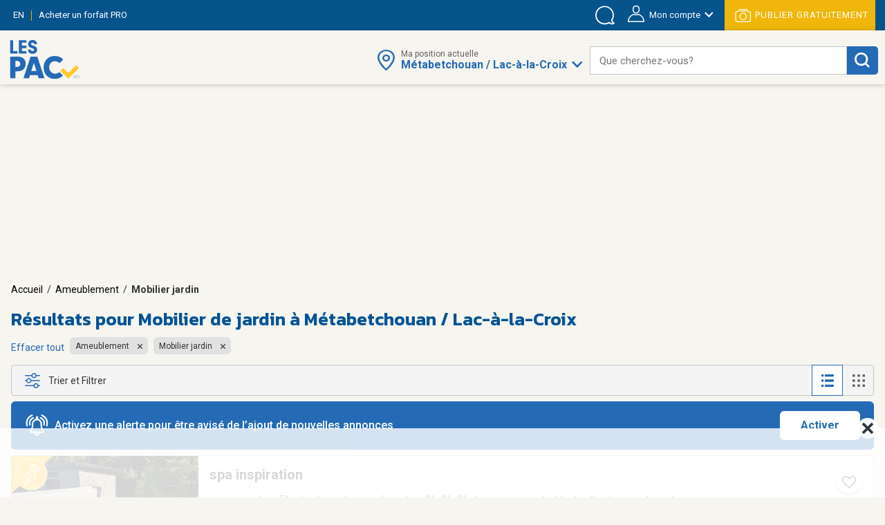

--- FILE ---
content_type: text/html;charset=UTF-8
request_url: https://www.lespac.com/metabetchouan-lac-a-la-croix/ameublement-mobilier-jardin_b9g14772k1R2.jsa
body_size: 33958
content:







	<!DOCTYPE html PUBLIC "-//W3C//DTD XHTML 1.0 Strict//EN" "http://www.w3.org/TR/xhtml1/DTD/xhtml1-strict.dtd">
	<html xmlns="http://www.w3.org/1999/xhtml" lang="fr">













	
	
		















<!-- Some Models will already have a forced higher header banner priority regardless of the feature's status -->




<head>
	<!-- ================================================== -->
	<!--             Color the browser elements             -->
	<!-- ================================================== -->

	<!-- Chrome, Firefox OS, Safari and Opera themes -->
	<meta name="theme-color" content="#f6f5f0" />

	<!-- Windows Phone -->
 	<meta name="msapplication-navbutton-color" content="#f6f5f0" />

	<!-- iOS Safari -->
	<meta name="apple-mobile-web-app-capable" content="yes" />
	<meta name="apple-mobile-web-app-status-bar-style" content="black-translucent" />
	
	
	<meta http-equiv="Content-Type" content="text/html; charset=utf-8" />
	<meta name="viewport" content="width=device-width, initial-scale=1, minimum-scale=1, maximum-scale=1" />
	
	
		
			<title>Mobilier de jardin à vendre Métabetchouan / Lac-à-la-Croix - Meubles d&#039;extérieurs | LesPAC</title>
		
		
		
	
	
	
		
			<meta name="description" content="Retrouvez sur LesPAC le plus grand choix de mobilier de jardin et meubles extérieurs à vendre à Métabetchouan / Lac-à-la-Croix. Obtenez le plus grand choix grâce à LesPAC." />
		
		
		
	
	
	<meta name="msvalidate.01" content="951ADDB1EDF8E362246A248484517C60" />
	<meta name="p:domain_verify" content="909292512b044537b1920166156086c8"/>
	
	<link rel="shortcut icon" href="https://cdn.lespac.com:443/jawr/img/cb132e4d5733a9cd29435c73054a020f5a/images/favicon.ico"/>
	
	
	
	





	
	
	
		
		<meta property="og:image" content="https://cdn.lespac.com:443/jawr/img/cb7a8a669347222e2ff3e94ca6fd3562c/images/logo_lespac_share_default3.png" />
		<meta property="og:image:type" content="image/png" />
		
		<meta property="og:image:width" content="748" />
		<meta property="og:image:height" content="422" />
	



	
	



<script type="application/ld+json">
{
  "@context": "https://schema.org",
  "@type": "Organization",
  "name": "LesPAC",
  "alternateName": "Les Petites Annonces Classées du Québec",
  "url": "https://www.lespac.com",
  "logo": "https://cdn.lespac.com:443/jawr/img/cbfb367fe547a9a678b892d9b7c7a2154c/images/svg/logo_lesPAC.svg",
  "contactPoint": {
    "@type": "ContactPoint",
    "telephone": "+1-844-444-4470",
    "contactType": "customer service",
    "contactOption": "TollFree",
    "areaServed": "CA"
  },
  "sameAs": [
    "https://www.facebook.com/LesPAC/",
    "https://twitter.com/lespaccom",
    "https://www.instagram.com/lespac/",
    "https://www.youtube.com/channel/UCiN6oSVZp3J-R0wks-UbKyA",
    "https://www.linkedin.com/company/lespac-com/",
    "https://www.pinterest.com/lespac/",
    "https://fr.wikipedia.org/wiki/LesPAC",
    "https://www.lespac.com"
  ]
}
</script>
	<link rel="alternate" href="https://www.lespac.com/metabetchouan-lac-a-la-croix/ameublement-mobilier-jardin_b9g14772k1R2.jsa?ncc=dx0i1irZ006dHJ1ZQis20j0" hreflang="fr-CA"/>
	<link rel="alternate" href="https://www.lespac.com/en/metabetchouan-lac-a-la-croix/furniture-garden_b9g14772k1R2.jsa?ncc=dx0i1irZ006dHJ1ZQis20j0" hreflang="en-CA"/>
	
	
	
	

	
		
			

    <script async="async" src="https://ads.pubmatic.com/AdServer/js/pwt/160982/5111/pwt.js"></script>

<script async="async" src="https://marketing.lespac.com/weblibs/prebid-v8.52.js"></script>
<script type="text/javascript">
    var pbjs = pbjs || {};
    pbjs.que = pbjs.que || [];
</script>

<link rel="dns-prefetch" href="https://c.amazon-adsystem.com">
<link rel="preconnect" href="https://c.amazon-adsystem.com" crossorigin>
<script async src="https://c.amazon-adsystem.com/aax2/apstag.js"></script>
<script>
    !function(a9,a,p,s,t,A,g){if(a[a9])return;function q(c,r){a[a9]._Q.push([c,r])}a[a9]={init:function(){q("i",arguments)},fetchBids:function(){q("f",arguments)},setDisplayBids:function(){},targetingKeys:function(){return[]},dpa:function(){q("di",arguments)},rpa:function(){q("ri",arguments)},upa:function(){q("ui",arguments)},_Q:[]};}("apstag",window);
</script>

<script async="async" src="https://www.google.com/adsense/search/ads.js"></script>
<script type="text/javascript" charset="utf-8">
    (function(g,o){g[o]=g[o]||function(){(g[o]['q']=g[o]['q']||[]).push(
    arguments)},g[o]['t']=1*new Date})(window,'_googCsa');
</script>

<script async="async" src="https://securepubads.g.doubleclick.net/tag/js/gpt.js"></script>
<script type="text/javascript">
    var googletag = googletag || {};
    googletag.cmd = googletag.cmd || [];
</script>

<script type="text/javascript">
                        window.slotFormat = {};
    
    function pushPublicityEvent(eventAction, eventLabel) {
        if (dataLayer && dataLayer !== undefined) {
            dataLayer.push({
                "event": "publicityCampaign",
                "publicityAction" : eventAction,
                "publicityLabel": eventLabel
            });
        }
    };
    
    function isObjectDefined(obj) {
        return obj !== null && obj !== undefined;
    }
 
    function getRandomInt(min, max) {
        min = Math.ceil(min);
        max = Math.floor(max);
        return Math.floor(Math.random() * (max - min + 1)) + min;
    }
        
    function safeDispatchEvent(eventName) {
        var event;
        if (typeof(Event) === 'function') {
            event = new Event(eventName);
        } else {
            event = document.createEvent('Event');
            event.initEvent(eventName, true, true);
        }

        window.dispatchEvent(event);
    }
    
    function isInternetExplorer() {
        return isObjectDefined(window.document.documentMode);
    }
    
    function isConfigAuctionRelevant(config, publicityContext) {
        if (!isObjectDefined(config) || !isObjectDefined(publicityContext)) {
            return false;
        }
        if (typeof config.isAuctionRelevant === "function") {
            return config.isAuctionRelevant(publicityContext);
        } else {
            return config.isAuctionRelevant;
        }
    }
    
    function debugLog(msg) {
            }
    
    function errorLog(msg, e) {
                    console.error(msg, e);
            }
    
    function resolveSlotFormatById(publicityContext, slotId) {
        if (isObjectDefined(window.slotFormat[slotId])) {
            return window.slotFormat[slotId];
        }
        for (var s = 0; s < window.slotsConfigurations.length; s++) {
            var config = window.slotsConfigurations[s];
            if (config.id === slotId) {
                var sizeInfo = config.getSizeInfo(publicityContext);
                if (isObjectDefined(sizeInfo)) {
                    return sizeInfo.adFormatName;
                }
            }
        }
        
        return undefined;
    }
    
    function buildSlotAdUnit(rawAdUnitPrefix, adConfig) {
        var cleanedPrefix = rawAdUnitPrefix.replace('{DEVICE_SEGMENT}', window.innerWidth <= 640 ? '_mDot' : '');
        return cleanedPrefix + "/" + adConfig.id;
    }
    
    function reportAdops() {
        try {
            if (!isObjectDefined(window.adopsReporting)) {
                console.error("Reporting object not defined.");
                return;
            }
            var reportBuilder = "";
            reportBuilder = reportBuilder + "\n" + "=========================================";
            reportBuilder = reportBuilder + "\n" + "==== Report of last auction information:";
            reportBuilder = reportBuilder + "\n";
            if (window.adopsReporting.skippedAuction) {
                reportBuilder = reportBuilder + "\n" + "No auction was made because of blocking content or no content." + "\n";
            }
            reportBuilder = reportBuilder + "\n" + "Ad unit: " + window.adopsReporting.adUnit + "\n";
            if (!isObjectDefined(window.adopsReporting.targetings) || window.adopsReporting.targetings.length === 0) {
                reportBuilder = reportBuilder + "\n" + "No key-values targetings to report.";
            } else {
                reportBuilder = reportBuilder + "\n" + "Key values targetings:";
                for (var i = 0; i < window.adopsReporting.targetings.length; i++) {
                    var KVCombo = window.adopsReporting.targetings[i];
                    reportBuilder = reportBuilder + "\n" + "   - " + KVCombo.key + " : " + KVCombo.value;
                }
            }
            reportBuilder = reportBuilder + "\n\n" + "==== End of report";
            reportBuilder = reportBuilder + "\n" + "=========================================";
            console.log(reportBuilder);
        } catch (e) {
            console.error("Something went wrong when building report: " + e.message);
        }
    }
    
                
                                                        window.fallbackRendersTrackingInfo = {}
    
        window.fallbackRenderRandomBySlotId = {};
    
    function logImpressionIfApplicable(slotId, campaignName) {
        var slotFallbackRendersInfo = window.fallbackRendersTrackingInfo[slotId];
        if (isObjectDefined(slotFallbackRendersInfo)) {
            var campaignLastRenderTimestamp = slotFallbackRendersInfo[campaignName];
            if (isObjectDefined(campaignLastRenderTimestamp)) {
                var elapsedSinceLastRender = new Date().getTime() - campaignLastRenderTimestamp;
                var elapsedSeconds = ((elapsedSinceLastRender % 60000) / 1000).toFixed(0);
                                if (elapsedSeconds < 10) {
                    return;
                }
            }
        } else {
            window.fallbackRendersTrackingInfo[slotId] = {};
        }
        window.fallbackRendersTrackingInfo[slotId][campaignName] = new Date().getTime();
        pushPublicityEvent(campaignName, "impression");
    }
    
        function isHuntingContext(publicityContext) {
        return false;
        try {
            if (!isObjectDefined(publicityContext) || !isObjectDefined(publicityContext.targetingValues) || publicityContext.targetingValues.length === 0) {
                return false;
            }
            
            for (var k = 0; k < publicityContext.targetingValues.length; k++) {
                var keyValue = publicityContext.targetingValues[k];
                if (keyValue.key === "isHuntingContext") {
                    if (typeof keyValue.value === "boolean" && !keyValue.value) {
                        return false;
                    } else if (typeof keyValue.value === "string" && keyValue.value.toLowerCase() === "false") {
                        return false;
                    }
                }
                if (keyValue.key === "region") {
                    if (keyValue.value.toLowerCase() !== "chaudiere_appalaches") {
                        return false;
                    }
                }
            }
            
            return true;
        } catch (e) {
            errorLog("Something went wrong calling isHuntingContext(...).", e);
            return false;
        }
    }
    
        function getHuntingBannerInfo(publicityContext, language, slotId, slotFormat) {
        try {
            if (language !== "FR") {
                return null;
            }
            
            if (slotFormat !== "BIGBOX" && slotFormat !== "DOUBLE_BIGBOX") {
                return null;
            }
            
            logImpressionIfApplicable(slotId, "securearmes");
            return {
                leadUrl: "https://rachatarmesquebec.business.site/",
                imgSrc: "https://cdn.lespac.com/binary/static_resource/2742185082.gif",
                publicityCampaign: "securearmes",
                format: "BIGBOX"
            }
        } catch (e) {
            errorLog("Something went wrong when renderingHuntingBanner.", e);
            return null;
        }
    }
    
        function getAutopromoInfo(formatName, language, slotId) {
        if (!isObjectDefined(formatName)) {
            return undefined;
        }
        
                var useMinFormat = true;
        var optionalMinFlagSegment;
        if (useMinFormat) {
            optionalMinFlagSegment = "-min"
        } else {
            optionalMinFlagSegment = "";
        }
        
        var formatSegment;
        if (formatName === "BIGBOX" || formatName === "DOUBLE_BIGBOX") {
            formatSegment = "300x250";
        } else if (formatName === "LEADERBOARD" || formatName === "MASTHEAD_LB") {
            formatSegment = "728x90";
        } else if (formatName === "BILLBOARD" || formatName === "MASTHEAD_BB") {
            formatSegment = "970x250";
        } else if (formatName === "MOBILE_LB") {
            formatSegment = "320x50";
        }
        
        var safeLanguage = isObjectDefined(language) ? language : "FR";
        var isMobile = window.innerWidth <= 740 && window.innerHeight <= 740;
        if (isMobile) {
            return {
                leadUrl: "https://www.lespac.com/mobile-applications-" + safeLanguage.toLowerCase() + ".jsa",
                imgSrc: "https://marketing.lespac.com/auto-promo/" + formatSegment + "/app-" + safeLanguage.toLowerCase() + optionalMinFlagSegment + ".jpg",
                publicityCampaign: "app_download",
                format: formatName
            }
        }
        
        var autopromoDomain = window.location.host;
        if (!isObjectDefined(autopromoDomain)) {
            autopromoDomain = "www.lespac.com";
        }
        var categorySegment;
        var leadUrl;
        var randomlySelectedInt;
        var existingRandom = window.fallbackRenderRandomBySlotId[slotId];
        if (isObjectDefined(existingRandom)) {
            randomlySelectedInt = existingRandom;
        } else {
            randomlySelectedInt = getRandomInt(1, 8);
            window.fallbackRenderRandomBySlotId[slotId] = randomlySelectedInt;
        }
        switch (randomlySelectedInt) {
            case 1: 
                categorySegment = "auto";
                leadUrl = "https://" + autopromoDomain + "/montreal/vehicules-autos_b286g17567k1R2.jsa";
                break;
            case 2:
                categorySegment = "commode"
                leadUrl = "https://" + autopromoDomain + "/montreal/ameublement_b2g17567k1R2.jsa";;
                break;
            case 3:
                categorySegment = "frigo";
                leadUrl = "https://" + autopromoDomain + "/montreal/ameublement_b2g17567k1R2.jsa";
                break;
            case 4:
                categorySegment = "porte";
                leadUrl = "https://" + autopromoDomain + "/montreal/immobilier-achat-vente_b36g17567k1R2.jsa";
                break;
            case 5:
                categorySegment = "roulotte";
                leadUrl = "https://" + autopromoDomain + "/montreal/vehicules-recreatifs_b289g17567k1R2.jsa";
                break;
            case 6:
                categorySegment = "ski";
                leadUrl = "https://" + autopromoDomain + "/montreal/sports-loisirs-sports_b46g17567k1R2.jsa";
                break;
            case 7:
                categorySegment = "suv";
                leadUrl = "https://" + autopromoDomain + "/montreal/vehicules-utilitaires-sport_b300g17567k1R2.jsa";
                break;
            case 8:
                categorySegment = "velo";
                leadUrl = "https://" + autopromoDomain + "/montreal/sports-loisirs-sports_b46g17567k1R2.jsa";
                break;
        }
        
        return {
            leadUrl: leadUrl,
            imgSrc: "https://marketing.lespac.com/auto-promo/" + formatSegment + "/" + categorySegment + optionalMinFlagSegment + ".jpg",
            publicityCampaign: "autopromo_" + categorySegment,
            format: formatName
        };
    }
    
        function buildAutopromoBannerInfo(publicityContext, language, slotId, slotFormat) {
        var autopromoInfo = getAutopromoInfo(slotFormat, language, slotId);
        if (!isObjectDefined(autopromoInfo)) {
            return null;
        }
            
        logImpressionIfApplicable(slotId, autopromoInfo.publicityCampaign);
        return autopromoInfo;
    }
    
                            window.googletagSlots = {};
    
        window.useImprovedDisplayBehavior = true;
    
                                        window.slotsStatus = {};
    
                        window.midlistsViewBasedConfigurations = {
        listViewConfigs: [
            { id: "midlist_1", row: 2 },
            { id: "midlist_2", row: 7 },
            { id: "midlist_3", row: 12 },
            { id: "midlist_4", row: 17 }
        ],
        galleryViewConfigs: [
            { id: "midlist_1", row: 2 },
            { id: "midlist_2", row: 7 },
            { id: "midlist_3", row: 12 }
        ]
    };
    
        window.adopsReporting = {};
    
                                    

                                                                                
        window.slotsConfigurations = [];
    
    window.getMastheadSizeInfo = function() {
        if (window.innerWidth >= 990 && window.innerHeight >= 748) {
            return {
                sizes: [[1920,200], [970, 250]],
                sizeMapping: [
                    [[990, 748], [[1920,200], [970, 250]]],                     [[0, 0], []]                 ],
                adFormatName: "MASTHEAD_BB"
            };
        } else {
            return {
                sizes: [[1920,200], [728, 90]],
                sizeMapping: [
                    [[748, 450], [[1920,200], [728, 90]]],                     [[0, 0], []]                 ],
                adFormatName: "MASTHEAD_LB"
            };
        }
    };
    
    var mastheadSlotId = "top_slot";
    var topSlotConfiguration = {
        id: mastheadSlotId,
        getSizeInfo: function(publicityContext) {
            if (window.innerWidth >= 1024 && window.innerHeight >= 450) {
                return {
                    sizes: [[970, 250]],
                    sizeMapping: [
                        [[1024, 450], [ [970, 250] ]],                         [[0, 0], []]                     ],
                    adFormatName: "BILLBOARD"
                };
            } else if (window.innerWidth >= 748 && window.innerHeight >= 450) {
                return {
                    sizes: [[728, 90]],
                    sizeMapping: [
                        [[748, 450], [ [728, 90] ]],                         [[0, 0], []]                     ],
                    adFormatName: "LEADERBOARD"
                };
            }
            return {
                sizes: [[320,50]],
                sizeMapping: [
                    [[0, 0], [[320, 50]]]                 ],
                adFormatName: "MOBILE_LB"
            };
        },
        specificKeyValues: [
            { key: "pos", value: "top_slot" },
            { key: "position", value: ['atf'] },
            { key: "lespacProduct", value: "topOfPage" }
        ],
        collapseOnEmptyDiv: true,
        isAuctionRelevant: function (publicityContext) {
            try {
                return !publicityContext.applicativeContext.mastheadApplicable || window.innerWidth < 768 || window.innerHeight < 768;
            } catch (e) {
                return true;
            }
        },
        isApplicable: function (publicityContext, auctionedConfigs) {
            return true;
        },
        fallbackRender: function(publicityContext) {
            var slotId = this.id;
            var languageCode = publicityContext.applicativeContext.languageCode;
            
            var formatName = window.resolveSlotFormatById(publicityContext, slotId);
            return buildAutopromoBannerInfo(publicityContext, languageCode, slotId, formatName);
        }
    };
    window.slotsConfigurations.push(topSlotConfiguration);
    
    var bigboxConfiguration = {
        id: "bigbox_filters",
        getSizeInfo: function() {
            if (window.innerWidth > 1300) {                 return {
                    sizes: [[300,600], [300,250]],
                    sizeMapping: [
                        [[1301, 200], [[300, 600],[300, 250]]],                         [[0, 0], []]                     ],
                    adFormatName: "DOUBLE_BIGBOX"
                };
            }
            return null;
        },
        specificKeyValues: [
            { key: "pos", value: "bigbox_filters" },
            { key: "position", value: ['atf'] },
            { key: "lespacProduct", value: "sticky" }
        ],
        collapseOnEmptyDiv: true,
        isAuctionRelevant: true,
        isApplicable: function (publicityContext, auctionedConfigs) {
            return window.innerWidth >= 1301; // Filter column applicability min width
        },
        fallbackRender: function(publicityContext) {
            var slotId = this.id;
            var languageCode = publicityContext.applicativeContext.languageCode;
            
            var formatName = window.resolveSlotFormatById(publicityContext, slotId);
            return buildAutopromoBannerInfo(publicityContext, languageCode, slotId, formatName);
        }
    };
    window.slotsConfigurations.push(bigboxConfiguration);
    
    function isMidlistApplicable(slotId, publicityContext) {
        var applicableMidlistsConfigs;
        var viewType = publicityContext.pageRelatedInfo.viewMode;
        if (viewType === "REGULAR" || viewType === "DETAILED") {
            applicableMidlistsConfigs = window.midlistsViewBasedConfigurations.listViewConfigs
        } else if (viewType === "GALLERY") {
            applicableMidlistsConfigs = window.midlistsViewBasedConfigurations.galleryViewConfigs;
        } else {
            return false;
        }
        
        if (!isObjectDefined(applicableMidlistsConfigs)) {
            return false;
        }
        
        var midlistRowConfig;
        for (var i = 0; i < applicableMidlistsConfigs.length; i++) {
            var mlConf = applicableMidlistsConfigs[i];
            if (mlConf.id === slotId) {
                 midlistRowConfig = mlConf;
                 break;
            }
        }
        
        if (!isObjectDefined(midlistRowConfig)) {
            return false;
        }
        
        if (viewType === "REGULAR" || viewType === "DETAILED") {
            return publicityContext.pageRelatedInfo.resultsCount > midlistRowConfig.row;
        } else if (viewType === "GALLERY") {
            return publicityContext.pageRelatedInfo.resultsCount > (midlistRowConfig.row * window.getNumberOfCellsPerRow());
        } else {
            return false;
        }
    }
    
    var midlistConfiguration = {
        id: "midlist_1",
        getSizeInfo: function() {
            if (window.innerWidth >= 1024 && window.innerHeight >= 450) {
                return {
                    sizes: [[970, 250]],
                    sizeMapping: [
                        [[1024, 450], [ [970, 250] ]],                         [[0, 0], []]                     ],
                    adFormatName: "BILLBOARD"
                };
            } else if (window.innerWidth >= 748 && window.innerHeight >= 450) {
                return {
                    sizes: [[728, 90]],
                    sizeMapping: [
                        [[748, 450], [ [728, 90] ]],                         [[0, 0], []]                     ],
                    adFormatName: "LEADERBOARD"
                };
            }
            return {
                sizes: [[300,250]],
                sizeMapping: [
                    [[0, 0], [[300,250]]]                 ],
                adFormatName: "BIGBOX"
            };
        },
        specificKeyValues: [
            { key: "position", value: ["btf"] },
            { key: "pos", value: "midlist_1" },
            { key: "lespacProduct", value: "premiumMidlist" }
        ],
        collapseOnEmptyDiv: true,
        isAuctionRelevant: true,
        isApplicable: function (publicityContext, auctionedConfigs) {
            if (!isObjectDefined(publicityContext) || !isObjectDefined(publicityContext.pageRelatedInfo)) {
                return false;
            }
            
            return window.isMidlistApplicable(this.id, publicityContext);
        },
        fallbackRender: function(publicityContext) {
            var slotId = this.id;
            var languageCode = publicityContext.applicativeContext.languageCode;
            
            var formatName = window.resolveSlotFormatById(publicityContext, slotId);
            return buildAutopromoBannerInfo(publicityContext, languageCode, slotId, formatName);
        }
    };
    window.slotsConfigurations.push(midlistConfiguration);
    
    var secondMidlistConfiguration = {
        id: "midlist_2",
        getSizeInfo: function() {
            if (window.innerWidth >= 1024 && window.innerHeight >= 450) {
                return {
                    sizes: [[970, 250]],
                    sizeMapping: [
                        [[1024, 450], [ [970, 250] ]],                         [[0, 0], []]                     ],
                    adFormatName: "BILLBOARD"
                };
            } else if (window.innerWidth >= 748 && window.innerHeight >= 450) {
                return {
                    sizes: [[728, 90]],
                    sizeMapping: [
                        [[748, 450], [ [728, 90] ]],                         [[0, 0], []]                     ],
                    adFormatName: "LEADERBOARD"
                };
            }
            return {
                sizes: [[300,250]],
                sizeMapping: [
                    [[0, 0], [[300,250]]]                 ],
                adFormatName: "BIGBOX"
            };
        },
        specificKeyValues: [
            { key: "position", value: ["btf"] },
            { key: "pos", value: "midlist_2" }
        ],
        collapseOnEmptyDiv: true,
        isAuctionRelevant: true,
        isApplicable: function (publicityContext, auctionedConfigs) {
            if (!isObjectDefined(publicityContext) || !isObjectDefined(publicityContext.pageRelatedInfo)) {
                return false;
            }
            
            return window.isMidlistApplicable(this.id, publicityContext);
        },
        fallbackRender: function(publicityContext) {
            var slotId = this.id;
            var languageCode = publicityContext.applicativeContext.languageCode;
            
            var formatName = window.resolveSlotFormatById(publicityContext, slotId);
            return buildAutopromoBannerInfo(publicityContext, languageCode, slotId, formatName);
        }
    };
    window.slotsConfigurations.push(secondMidlistConfiguration);
    
    var thirdMidlistConfiguration = {
        id: "midlist_3",
        getSizeInfo: function() {
            if (window.innerWidth >= 1024 && window.innerHeight >= 450) {
                return {
                    sizes: [[970, 250]],
                    sizeMapping: [
                        [[1024, 450], [ [970, 250] ]],                         [[0, 0], []]                     ],
                    adFormatName: "BILLBOARD"
                };
            } else if (window.innerWidth >= 748 && window.innerHeight >= 450) {
                return {
                    sizes: [[728, 90]],
                    sizeMapping: [
                        [[748, 450], [ [728, 90] ]],                         [[0, 0], []]                     ],
                    adFormatName: "LEADERBOARD"
                };
            }
            return {
                sizes: [[300,250]],
                sizeMapping: [
                    [[0, 0], [[300,250]]]                 ],
                adFormatName: "BIGBOX"
            };
        },
        specificKeyValues: [
            { key: "position", value: ["btf"] },
            { key: "pos", value: "midlist_3" }
        ],
        collapseOnEmptyDiv: true,
        isAuctionRelevant: true,
        isApplicable: function (publicityContext, auctionedConfigs) {
            if (!isObjectDefined(publicityContext) || !isObjectDefined(publicityContext.pageRelatedInfo)) {
                return false;
            }
            
            return window.isMidlistApplicable(this.id, publicityContext);
        },
        fallbackRender: function(publicityContext) {
            var slotId = this.id;
            var languageCode = publicityContext.applicativeContext.languageCode;
            
            var formatName = window.resolveSlotFormatById(publicityContext, slotId);
            return buildAutopromoBannerInfo(publicityContext, languageCode, slotId, formatName);
        }
    };
    window.slotsConfigurations.push(thirdMidlistConfiguration);
    
    var fourthMidlistConfiguration = {
        id: "midlist_4",
        getSizeInfo: function() {
            if (window.innerWidth >= 1024 && window.innerHeight >= 450) {
                return {
                    sizes: [[970, 250]],
                    sizeMapping: [
                        [[1024, 450], [ [970, 250] ]],                         [[0, 0], []]                     ],
                    adFormatName: "BILLBOARD"
                };
            } else if (window.innerWidth >= 748 && window.innerHeight >= 450) {
                return {
                    sizes: [[728, 90]],
                    sizeMapping: [
                        [[748, 450], [ [728, 90] ]],                         [[0, 0], []]                     ],
                    adFormatName: "LEADERBOARD"
                };
            }
            return {
                sizes: [[300,250]],
                sizeMapping: [
                    [[0, 0], [[300,250]]]                 ],
                adFormatName: "BIGBOX"
            };
        },
        specificKeyValues: [
            { key: "position", value: ["btf"] },
            { key: "pos", value: "midlist_4" }
        ],
        collapseOnEmptyDiv: true,
        isAuctionRelevant: true,
        isApplicable: function (publicityContext, auctionedConfigs) {
            if (!isObjectDefined(publicityContext) || !isObjectDefined(publicityContext.pageRelatedInfo)) {
                return false;
            }
            
            return window.isMidlistApplicable(this.id, publicityContext);
        },
        fallbackRender: function(publicityContext) {
            var slotId = this.id;
            var languageCode = publicityContext.applicativeContext.languageCode;
            
            var formatName = window.resolveSlotFormatById(publicityContext, slotId);
            return buildAutopromoBannerInfo(publicityContext, languageCode, slotId, formatName);
        }
    };
    window.slotsConfigurations.push(fourthMidlistConfiguration);
    
        window.stickySlotViewportThreshold = {
        min: 0,
        max: 1347
    }
    
    var stickyBottomConfiguration = {
        id: "sticky_bottom",
        getSizeInfo: function() {
            if (window.innerWidth < window.stickySlotViewportThreshold.min || window.innerWidth > window.stickySlotViewportThreshold.max) {
                return null;
            }
            if (window.innerWidth > 748 && window.innerHeight >= 450) {
                return {
                    sizes: [[728, 90]],
                    sizeMapping: [
                        [[748, 450], [ [728, 90] ]],                         [[0, 0], []]                     ],
                    adFormatName: "LEADERBOARD"
                };
            }
            return {
                sizes: [[320,50]],
                sizeMapping: [
                    [[0, 0], [[320,50]]]                 ],
                adFormatName: "MOBILE_LB"
            };
        },
        specificKeyValues: [
            { key: "position", value: ["atf"] },
            { key: "pos", value: "sticky_bottom" },
            { key: "lespacProduct", value: "sticky" }
        ],
        collapseOnEmptyDiv: true,
        isAuctionRelevant: true,
        isApplicable: function (publicityContext, auctionedConfigs) {
            return  window.innerWidth >= window.stickySlotViewportThreshold.min &&
                    window.innerWidth <= window.stickySlotViewportThreshold.max;
        }
    };
    window.slotsConfigurations.push(stickyBottomConfiguration);
        
        
            
        window.BID_FAILSAFE_TIMEOUT = 1250;
        window.BIDDER_TIMEOUT = window.BID_FAILSAFE_TIMEOUT - 50;
    
    window.apstagConfig = {
            pubID: '5074',
            adServer: "googletag",
        bidTimeout: window.BIDDER_TIMEOUT,
        simplerGPT: true
    };
        
    
    googletag.cmd.push(function() {
                apstag.init(
            window.apstagConfig,
            function() {
                debugLog('apstag loaded');
                            }
        );
        
        pbjs.que.push(function() {
            var customConfigObject = {
              "buckets": [
                {
                  "min": 0.01,
                  "max": 10.00,
                  "increment": 0.01
                },
                {
                  "min": 10.00,
                  "max": 20.00,
                  "increment": 0.05
                },
                {
                  "min": 20.00,
                  "max": 35.00,
                  "increment": 0.50
                }
              ]
            };
            pbjs.setConfig({
                priceGranularity: customConfigObject,
                userSync: {
                    userIds: [
                        {
                            name: "lotamePanoramaId"
                        }
                    ],
                    filterSettings: {
                        iframe: {
                            bidders: '*', // '*' means all bidders
                            filter: 'include'
                        }
                    }
                },
                bidderTimeout: BIDDER_TIMEOUT,
                timeoutBuffer: 50,
                useBidCache: true,
                gptPreAuction: {  // pbjs 6.0 module
                    enabled: true,              // enabled by default
                    useDefaultPreAuction: true  // disabled by default
                }
            });
        });
    });
        
    /** Executes a parallel auction for TAM and Prebid **/
    function executeParallelAuction(adSlots, adConfigs, publicityContext) {
        debugLog('Starting parallel auction.');
        
        // Contains info related to the GAM request
        var requestManager = {
            adserverRequestSent: false,
            aps: false, // Whether AmazonPublisherServices response has arrived
            prebid: false // Whether Prebid response has arrived
        };
        
        // Returns true once all bidders are ready
        function allBidersAreReady() {
            return requestManager.aps && requestManager.prebid;
        }

        // when both all biders are ready have returned, initiate ad request
        function sendRequestIfBiddersReady(optionalBidderName) {
            if (optionalBidderName !== undefined) {
                debugLog(optionalBidderName + " ready.");
            }
            if (allBidersAreReady()) {
                sendAdServerRequest(optionalBidderName);
            } 
            return;
        }

        // sends adserver request
        function sendAdServerRequest(optionalBidderName) {
            if (requestManager.adserverRequestSent === true) {
                if (optionalBidderName !== undefined) {
                    debugLog(optionalBidderName + " was late.");
                }
                return;
            }
            requestManager.adserverRequestSent = true;
            
            googletag.cmd.push(function() {
                debugLog("Request sent to ad servers.");
                googletag.pubads().refresh(adSlots);
            });
        }

        // sends bid request to APS and Prebid
        function requestHeaderBids() {
            // APS request
            apstag.fetchBids({
                // Do not use spread operator to reuse apstagConfig as it is not supported by many browser.
                    pubID: apstagConfig.pubID,
                    adServer: apstagConfig.adServer,
                    bidTimeout: apstagConfig.bidTimeout,
                    simplerGPT: apstagConfig.simplerGPT,
                    slots: adSlots
                },
                function(bids) {
                    debugLog("apstag done.");
                    googletag.cmd.push(function() {
                        apstag.setDisplayBids();
                        requestManager.aps = true; // signals that APS request has completed
                        sendRequestIfBiddersReady("apstag"); // checks whether both APS and Prebid have returned
                    });
                }
            );

            // Prebid request
            pbjs.que.push(function () {
                try {
                    var sspConfigs = publicityContext.applicativeContext.sspConfigurations.formattedConfigurations;
                    var prebidAdUnitsConfig = [];
                    
                    for (var i = 0; i < adConfigs.length; i++) {
                        var adConfig = adConfigs[i];
                        if (!isConfigAuctionRelevant(adConfig, publicityContext)) {
                            return;
                        }
                        
                        var sspConfigKey = adConfig.getSizeInfo(publicityContext).adFormatName + (window.innerWidth <= 640 ? "mDOT" : "DESKTOP");
                        var applicableSSPConfig = sspConfigs[sspConfigKey];
                        if (isObjectDefined(applicableSSPConfig)) {
                            prebidAdUnitsConfig.push({
                                code: buildSlotAdUnit(publicityContext.adUnit, adConfig),
                                mediaTypes: {
                                    banner: {
                                        sizes: adConfig.getSizeInfo(publicityContext).sizes
                                    }
                                },
                                bids: applicableSSPConfig
                            });
                        }
                    }
                    
                                        // User Identity Module
                    if (PWT && typeof PWT.getUserIds == "function") {
                        for (var i = 0; i < prebidAdUnitsConfig.length; i++) {
                            var pbAdUnit = prebidAdUnitsConfig[i];
                            for (var j = 0; j < pbAdUnit.length; j++) {
                                var bid = pbAdUnit[j];
                                bid["userId"] = PWT.getUserIds();
                                bid["userIdAsEids"] = owpbjs.getUserIdsAsEids();
                            }
                        }
                    }
                    
                    // Ensures pbjs ad units are cleaned between auctions in case someone sets ad units on pbjs
                    pbjs.adUnits = [];
                    pbjs.addAdUnits(prebidAdUnitsConfig);
                    pbjs.requestBids({
                        bidsBackHandler: function() {
                            debugLog("prebid done.");
                            googletag.cmd.push(function() {
                                pbjs.setTargetingForGPTAsync();
                                requestManager.prebid = true; // signals that Prebid request has completed
                                sendRequestIfBiddersReady("prebid"); // checks whether both APS and Prebid have returned
                            });
                        }
                    });
                } catch (e) {
                    console.log("something pbjs wrong", e);
                }
            });
        }

        // Initiates the bid request for prebid/tam auction
        requestHeaderBids();

        // Sets failsafe timeout
        window.setTimeout(function() {
            if (requestManager.adserverRequestSent === false) {
                debugLog("Bidders timed out.");
            }
            sendAdServerRequest();
        }, window.BID_FAILSAFE_TIMEOUT);
    };
            
    
    /**
     * Executes auction for given ad configs.
     * If adConfigs or publicityContext is not defined/null then nothing is executed.
     */
    function executeAuction(publicityContext, optionalAdConfigs) {
        window.adopsReporting.skippedAuction = false;
        if (!isObjectDefined(publicityContext)) {
            console.error("Unable to execute auction without context.");
            return;
        }
        var adConfigs = isObjectDefined(optionalAdConfigs) ? optionalAdConfigs : window.slotsConfigurations;
        
                        if (publicityContext.applicativeContext.pageEmpty || publicityContext.applicativeContext.hasPublicityBlockingContent) {
            window.adopsReporting.targetings = [];
            window.adopsReporting.skippedAuction = true;
            for (var k = 0; k < publicityContext.targetingValues.length; k++) {
                var keyValue = publicityContext.targetingValues[k];
                try {
                                        window.adopsReporting.targetings[window.adopsReporting.targetings.length] = { key: keyValue.key, value: keyValue.value };
                } catch (e) { /* Silent exception */ }
            }
            
            debugLog("Page contains banner blocking content. Skipping auction.");
            
            if (isObjectDefined(window.googletagSlots)) {
                googletag.cmd.push(function() {
                    try {
                        for (var i = 0; i < adConfigs.length; i++) {
                            var config = adConfigs[i];
                            var slotStatus = window.slotsStatus[config.id];
                            var element = document.getElementById(config.id);
                            var hasContent = !isObjectDefined(slotStatus) || slotStatus.hasContent;
                            var invalidSlot = (config.id === "top_slot" || config.id === "bigbox_filters");
                            if (hasContent && !invalidSlot) {
                                window.slotsStatus[config.id] = {
                                    hasContent: false
                                };
                                safeDispatchEvent(window.adSlotRenderEventNamePrefix + config.id)
                            }
                        }
                    } catch (e) {
                        errorLog("Something went wrong when trying to destroy slots for blocking context.", e);
                    }
                });
            }
            return;
        }
        
        googletag.cmd.push(function() {
            googletag.pubads().enableLazyLoad({
               fetchMarginPercent: 65, 
               renderMarginPercent: 65, 
               mobileScaling: 1.5 
            });
        
                        googletag.pubads().clearTargeting();
            
            var auctionAdSlots = [];
            var refreshAdSlots = [];
            var auctionRelevantAdConfigs = [];
            for (var i = 0; i < adConfigs.length; i++) {
                var config = adConfigs[i];
                if (!config.isApplicable(publicityContext, adConfigs)) {
                    if (isObjectDefined(window.slotsStatus[config.id])) {
                        window.slotsStatus[config.id] = {
                            hasContent: false
                        };
                        safeDispatchEvent(window.adSlotRenderEventNamePrefix + config.id)
                    }
                } else {
                                        window.slotsStatus[config.id] = undefined;
                    
                    var slot = undefined;
                    var alreadyDefinedSlot = window.googletagSlots[config.id];
                                        if (isObjectDefined(alreadyDefinedSlot)) {
                                                if (alreadyDefinedSlot.getAdUnitPath() === buildSlotAdUnit(publicityContext.adUnit, config)) {
                            slot = alreadyDefinedSlot;
                                                        slot.clearTargeting();
                        } else {
                            googletag.destroySlots([alreadyDefinedSlot]);
                        }
                    }
                    
                    // If slot is still undefined then it means the slot was either not defined before or was destroyed and should be rebuilt from scratch
                    var sizeInfo = config.getSizeInfo(publicityContext);
                    if (!isObjectDefined(slot)) {
                        if (sizeInfo.adFormatName === "OUT_OF_PAGE") {
                            slot = googletag.defineOutOfPageSlot(buildSlotAdUnit(publicityContext.adUnit, config), config.id)
                                .defineSizeMapping(sizeInfo.sizeMapping)
                                .addService(googletag.pubads());
                        } else {
                            slot = googletag.defineSlot(buildSlotAdUnit(publicityContext.adUnit, config), sizeInfo.sizes, config.id)
                                .defineSizeMapping(sizeInfo.sizeMapping)
                                .addService(googletag.pubads())
                                .setCollapseEmptyDiv(config.collapseOnEmptyDiv);
                        }
                        window.googletagSlots[config.id] = slot;
                    } else {
                        slot.defineSizeMapping(sizeInfo.sizeMapping);
                    }
                    
                    window.slotFormat[config.id] = sizeInfo.adFormatName;
                    
                    if (isObjectDefined(config.specificKeyValues)) {
                        for (var j = 0; j < config.specificKeyValues.length; j++) {
                            var keyValue = config.specificKeyValues[j];
                            slot.setTargeting(keyValue.key, keyValue.value);
                        }
                    }
                    
                    if (isConfigAuctionRelevant(config, publicityContext)) {
                        auctionAdSlots.push(slot);
                        auctionRelevantAdConfigs.push(config);
                    } else {
                        refreshAdSlots.push(slot);
                    }
                }
            }
            
            try {
                var ppid = publicityContext.applicativeContext.ppid;
                if (isObjectDefined(ppid)) {
                    googletag.pubads().setPublisherProvidedId(ppid);
                }
            } catch (e) {
                console.error("Something went wrong when trying to evaluate PPID.", e);
            }
                        googletag.pubads().disableInitialLoad();
            googletag.pubads().enableSingleRequest();
            googletag.enableServices();
            
                        try {
                window.adopsReporting.adUnit = buildSlotAdUnit(publicityContext.adUnit, { id: "" });
            } catch (e) { /* Silent exception */ };
            if (isObjectDefined(publicityContext.targetingValues)) {
                                window.adopsReporting.targetings = [];
                for (var k = 0; k < publicityContext.targetingValues.length; k++) {
                    var keyValue = publicityContext.targetingValues[k];
                    googletag.pubads().setTargeting(keyValue.key, keyValue.value);
                    try {
                                                window.adopsReporting.targetings[window.adopsReporting.targetings.length] = { key: keyValue.key, value: keyValue.value };
                    } catch (e) { /* Silent exception */ }
                }
            }
            
                        
            if (refreshAdSlots.length > 0) {
                                googletag.pubads().refresh(refreshAdSlots);
            }
            
            if (auctionRelevantAdConfigs.length > 0) {
                executeParallelAuction(auctionAdSlots, auctionRelevantAdConfigs, publicityContext);
            }
        });
    }
    
            
                    executeAuction({"adUnit":"/8544/LesPAC_FR{DEVICE_SEGMENT}/Other/Furniture/Results","categoryCode":"AMEUBLEMENT_MOBILIER_JARDIN","targetingValues":[{"key":"categoryCode","value":"AMEUBLEMENT_MOBILIER_JARDIN"},{"key":"LesPAC_Categories","value":"Furniture_Patio_Garden_Furniture"},{"key":"city","value":"Metabetchouan_Lac_a_la_Croix"},{"key":"region","value":"Saguenay_Lac_St_Jean"},{"key":"siteenvironment","value":"WWWD"},{"key":"pageNumber","value":"1"},{"key":"resultSort","value":"Distance asc"},{"key":"category","value":9}],"contextRelevantTargetingKeys":["keywords","pageNumber","categoryCode","region","city","make","model"],"applicativeContext":{"hasPublicityBlockingContent":false,"ascsaContext":{"ascsaBlocked":false,"keywords":"","dominantCategoryParentLabel":"Ameublement","dominantCategoryChildLabel":"Mobilier jardin","locationParentLabel":"Saguenay - Lac St-Jean","locationChildLabel":"Métabetchouan / Lac-à-la-Croix","languageKey":"FR","pageNumber":1},"languageCode":"FR","sspConfigurations":{"formattedConfigurations":{"MOBILE_LBmDOT":[{"bidder":"appnexus","params":{"placementId":"22395021"}},{"bidder":"ix","params":{"size":[320,50],"siteId":"701381"}},{"bidder":"rubicon","params":{"accountId":"16006","siteId":"388930","zoneId":"2166282"}},{"bidder":"sharethrough","params":{"pkey":"aXQ3tL53RHkoiChaj9Ocvojs"}},{"bidder":"yahooAds","params":{"pos":"8a969590017b7b17800517d4cfb2002d","dcn":"8a969587017b7b1667fa1722897c0010"}}],"LEADERBOARDDESKTOP":[{"bidder":"appnexus","params":{"placementId":"22394974"}},{"bidder":"ix","params":{"size":[728,90],"siteId":"701358"}},{"bidder":"rubicon","params":{"accountId":"16006","siteId":"388928","zoneId":"2166242"}},{"bidder":"sharethrough","params":{"pkey":"lmqUMOrySUFfPWl5dGRFV7pg"}},{"bidder":"yahooAds","params":{"pos":"8a96984c017b7b1777af17d4a4ba0020","dcn":"8a96942c017b7b122c6112bdbee6000d"}}],"DOUBLE_BIGBOXDESKTOP":[{"bidder":"appnexus","params":{"placementId":"22394976"}},{"bidder":"ix","params":{"size":[300,600],"siteId":"701357"}},{"bidder":"rubicon","params":{"accountId":"16006","siteId":"388928","zoneId":"2166246"}},{"bidder":"sharethrough","params":{"pkey":"84kDWGr4xokoepYGfK4qZgCR"}},{"bidder":"yahooAds","params":{"pos":"8a969590017b7b17800517d4a7040021","dcn":"8a96942c017b7b122c6112bdbee6000d"}}],"BILLBOARDDESKTOP":[{"bidder":"appnexus","params":{"placementId":"22394973"}},{"bidder":"ix","params":{"size":[970,250],"siteId":"701359"}},{"bidder":"rubicon","params":{"accountId":"16006","siteId":"388928","zoneId":"2166240"}},{"bidder":"sharethrough","params":{"pkey":"guMVy8xDfWj4lfHxXUnngVsc"}},{"bidder":"yahooAds","params":{"pos":"8a969590017b7b17800517d4a37d0020","dcn":"8a96942c017b7b122c6112bdbee6000d"}}],"BIGBOXDESKTOP":[{"bidder":"appnexus","params":{"placementId":"22394975"}},{"bidder":"ix","params":{"size":[300,250],"siteId":"701356"}},{"bidder":"rubicon","params":{"accountId":"16006","siteId":"388928","zoneId":"2166244"}},{"bidder":"sharethrough","params":{"pkey":"LxC0l3uSauoyU1ElLKz3IWaE"}},{"bidder":"yahooAds","params":{"pos":"8a969145017b7b177bf317d4a5d10021","dcn":"8a96942c017b7b122c6112bdbee6000d"}}],"BIGBOXmDOT":[{"bidder":"appnexus","params":{"placementId":"22395020"}},{"bidder":"ix","params":{"size":[300,250],"siteId":"701380"}},{"bidder":"rubicon","params":{"accountId":"16006","siteId":"388930","zoneId":"2166280"}},{"bidder":"sharethrough","params":{"pkey":"zimpNFjGGiutiDjx55rbDBFf"}},{"bidder":"yahooAds","params":{"pos":"8a969145017b7b177bf317d4ce9b002d","dcn":"8a969587017b7b1667fa1722897c0010"}}]}},"pageEmpty":false,"mastheadApplicable":false},"pageRelatedInfo":{"resultsCount":21,"viewMode":"DETAILED"}}, window.slotsConfigurations);
        
    window.adSlotRenderEventNamePrefix = "Render-";
    googletag.cmd.push(function() {
        googletag.pubads().addEventListener('slotRenderEnded', function(event) {
            var slot = event.slot;
            if (event.isEmpty) {
                window.slotsStatus[slot.getSlotElementId()] = {
                    hasContent: false,
                };
                debugLog("No content for " + slot.getSlotElementId());
            } else {
                var renderWidth = event.size[0];
                var renderHeight = event.size[1];
                window.slotsStatus[slot.getSlotElementId()] = {
                    hasContent: true,
                    dimensions: {
                        width: renderWidth,
                        height: renderHeight
                    }
                };
            }
                        var eventName = window.adSlotRenderEventNamePrefix + slot.getSlotElementId();
            safeDispatchEvent(eventName);
        });
    });
</script>
        
<script type="text/javascript">
    function isNotBlank(val) {
        return isObjectDefined(val) && typeof val === "string" && val.length > 0;
    }

    /**
     * ASCSA related code.
     */
     window.renderASCSA = function(publicityContext, containerInfo, adsLoadedCallback) {
         var applicativeContext = publicityContext.applicativeContext;
         var ascsaInfo = applicativeContext.ascsaContext;
         var isAscsaBlocked = false && window.location.href.indexOf('isASBlocked') !== -1;
         if (isAscsaBlocked || applicativeContext.hasPublicityBlockingContent || applicativeContext.pageEmpty) {
             adsLoadedCallback(containerInfo.id, false);
             return;
         }
         
         var hasKeywords = isNotBlank(ascsaInfo.keywords);
         var hasCategory = isNotBlank(ascsaInfo.dominantCategoryParentLabel) || isNotBlank(ascsaInfo.dominantCategoryChildLabel);
         var hasGeoInfo = isNotBlank(ascsaInfo.locationParentLabel) && isNotBlank(ascsaInfo.locationChildLabel);
         var query;
         if (hasKeywords && hasCategory) {
             query = ascsaInfo.keywords + " " + ascsaInfo.dominantCategoryParentLabel + " " + ascsaInfo.dominantCategoryChildLabel;
         } else if (hasKeywords) {
             query = ascsaInfo.keywords;
         } else if (hasCategory) {
             query = ascsaInfo.dominantCategoryParentLabel + " " + ascsaInfo.dominantCategoryChildLabel;
         } else if (hasGeoInfo) {
             query = ascsaInfo.locationChildLabel;
         } else {
             throw "Not enough information to build ASCSA query.";
         }
         
                  var ascsaOptions = {
            "pubId": "pub-9528492990536307",
            "channel": 9985910277,
            "query": query,
            "adPage": ascsaInfo.pageNumber,
            "hl": ascsaInfo.language,
            
            //fonts
                                                
            //font colors
                                    
            //bold title
            
            //title underlines on rollover
            
            //line between ads
            
            //spacing between ads
            "verticalSpacing": 12,

            //attribution
                                                            
            //callback function to set div styles
            "adLoadedCallback": adsLoadedCallback
         };
         
         var ascsaContainerId = containerInfo.id;
         var ascsaContainer = document.getElementById(ascsaContainerId);
         // Calculating parent container width minus expected child margins based on viewport
         // Value is hardcoded and was placed on a child basis and as such needs to be adjusted everywhere
         var ascsaContainerMaxWidth = ascsaContainer.parentNode.offsetWidth - (window.innerWidth > 580 ? 32 : 16);
         var blocksCount = window.innerWidth <= 768 ? 1 : 2;
         
         var ascaContainer = {
             "container": ascsaContainerId,
             "width": ascsaContainerMaxWidth,
             "number": blocksCount                       }
         
         _googCsa('ads', ascsaOptions, ascaContainer);
     }
</script>
		
	
	
	
	
	
    
	
	
	
	
	
		
			
			<link rel="preconnect" href="https://fonts.gstatic.com" crossorigin />
			<!-- Font Roboto -->
			
			<link
				rel="preload"
  				as="style"
  				href="https://fonts.googleapis.com/css?family=Roboto:400,500,700&display=swap"
			/>
			<!-- This block is a fallback for browsers who may not support preload attribute. -->
			<link rel="stylesheet"
		      href="https://fonts.googleapis.com/css?family=Roboto:400,500,700&display=swap"
		      media="print" onload="this.media='all'"
	      	/>
	      	<!-- This is a fallback for users running without js -->
	      	<noscript><link href="https://fonts.googleapis.com/css?family=Roboto:400,500,700&display=swap" rel="stylesheet" /></noscript>
			<!-- Font Kanit -->
			
			<link
				rel="preload"
  				as="style"
  				href="https://fonts.googleapis.com/css2?family=Kanit:wght@400;600;800&display=swap"
			/>
			<!-- This block is a fallback for browsers who may not support preload attribute. -->
			<link rel="stylesheet"
		      href="https://fonts.googleapis.com/css2?family=Kanit:wght@400;600;800&display=swap"
		      media="print" onload="this.media='all'"
	      	/>
	      	<!-- This is a fallback for users running without js -->
	      	<noscript><link href="https://fonts.googleapis.com/css2?family=Kanit:wght@400;600;800&display=swap" rel="stylesheet" /></noscript>
		
		
	
	
	
	
	
    <script type="text/javascript">
		var CURRENT_GA_TRACKING_URL = decodeURI("");
	</script>
	
   	
   	
	
	
	

	
		
	<meta name="robots" content="index, follow" />
	
	
		
			<link rel="canonical" href="https://www.lespac.com/metabetchouan-lac-a-la-croix/ameublement-mobilier-jardin_b9g14772k1R2.jsa" />
		
	
	
	
	
	
	<!--
		Contains the viewport width breakpoints at which the SearchApp should switch its layout when in Gallery View  
	    readonly listingGridViewBreakpoints: number[];
	    
	    Function that returns the number of cells per row when in grid view based on device viewport. 
	    Should be using the same width breakpoints as listingGridViewBreakpoints to work.
	    readonly getNumberOfCellsPerRow: () => number;
     -->
     <script>
     	window.listingGridViewBreakpoints = [900, 600, 200];
     	
     	window.getNumberOfCellsPerRow = function() {
     		if (window.innerWidth >= window.listingGridViewBreakpoints[0]) {
     			return 4;
     		} else if (window.innerWidth >= window.listingGridViewBreakpoints[1]) {
     			return 3;
     		} else {
     			return 2;
     		}
     	}
     </script>
     
	
	<script type="text/javascript" src="https://cdn.lespac.com:443/jawr/js/gzip_72b9d15f8f31ccc9ae3dff17a92cbf79/bundles/Vendor.SearchApp.js" ></script>

	<script type="text/javascript" src="https://cdn.lespac.com:443/jawr/js/gzip_61f1e789457b7c39e4d8d26a7bbfe5dd/bundles/SearchApp.js" ></script>

	
	<link rel="stylesheet" type="text/css" media="screen" href="https://cdn.lespac.com:443/jawr/css/gzip_71956a7e55ec564326af69cfd876a684/bundles/searchApp.css" />


	
	
	

	

	<script type="text/javascript">
		var loginFailedSource = "";
		var notificationTarget = "";
		var socialSource = "";
		var notificationMsg = "";
		
	</script>
	
	
	
	
	
	<script type="text/javascript">
		var reCaptchaPublicKey = '6LdeRPMSAAAAAORUYCrDoEbh0JDIIxnrpGQohH-C';
	</script>
	
	
	
	
	

	
		<!-- In cases where scripts are disabled, but GTM containers are enabled then specific legacy tracking resources need to be loaded -->
		
			<script type="text/javascript" src="https://cdn.lespac.com:443/jawr/js/gzip_7b9d6c33dd15fefa7f6099f30772d352.lespac_com/bundles/legacyTracking.js" ></script>

		
		
		




<script type="text/javascript">
    var dataLayer = dataLayer || [];

    var isFirstPageLoad;
    try {
        var perfNavType = window.performance.getEntriesByType("navigation")[0].type;
        isFirstPageLoad = !(perfNavType === "reload" || perfNavType === "back_forward");
    } catch (e) {
        isFirstPageLoad = true;
    }
    
    
    

    
    
    if (isFirstPageLoad) {
    	
    		dataLayer.push({"event":"e_searchResults","results_returned":223});
	    
	}
	
		dataLayer.push({"event":"VirtualPageview","pageType":"search","domCatId":9,"dynamicRetargetingListingSearchTrackingPixelEnabled":false,"dynamicRetargetingDistrictMListingSearchTrackingPixelEnabled":false,"dynamicRetargetingGoogleAdsListingSearchTrackingPixelEnabled":false,"languageCode":"FR","searchCategory":"Ameublement - Mobilier jardin","searchCategoryCode":"AMEUBLEMENT_MOBILIER_JARDIN","regionId":14772,"searchRegion":"Métabetchouan / Lac-à-la-Croix","searchRegionCode":"CITY_LAC_ST_JEAN_EST_METABETCHOUAN_LAC_A_LA_CROIX","virtualPageURL":"/search/results.jsa?pageNumber=1&pageSize=20&latitude=48.433333333000000&longitude=-71.866666666000000&cityLocation=true&geographicAreaId=14772&sortOrder=Distance+asc&viewType=detailed&origin=TOOLBAR_ACTION&categoryId=9&domCatId=9&domGroupId=2&groupId=2&regionId=14556&lang=fr"});
	
</script>



<!-- Google Tag Manager -->
<script>(function(w,d,s,l,i){w[l]=w[l]||[];w[l].push({'gtm.start':
        new Date().getTime(),event:'gtm.js'});var f=d.getElementsByTagName(s)[0],
    j=d.createElement(s),dl=l!='dataLayer'?'&l='+l:'';j.async=true;j.src=
    'https://www.googletagmanager.com/gtm.js?id='+i+dl+ '';f.parentNode.insertBefore(j,f);
})(window,document,'script','dataLayer','GTM-5FB26X');</script>
<!-- End Google Tag Manager -->
	
	
	
</head>
<body>	
	
		






<!-- Google Tag Manager (noscript) -->
<noscript><iframe src="https://www.googletagmanager.com/ns.html?id=GTM-5FB26X"
                  height="0" width="0" style="display:none;visibility:hidden"></iframe></noscript>
<!-- End Google Tag Manager (noscript) -->


	

	

	
	
	<!-- Google Code for Remarketing Tag -->
	<script type="text/javascript">
		/* <![CDATA[ */
		var google_conversion_id = 1037381613;
		var google_custom_params = window.google_tag_params;
		var google_remarketing_only = true;
		/* ]]> */
	</script>

	<script type="text/javascript" src="//www.googleadservices.com/pagead/conversion.js"></script>
	
	
	<script>(function(w,d,t,r,u){var f,n,i;w[u]=w[u]||[],f=function(){var o={ti:"28249183"};o.q=w[u],w[u]=new UET(o),w[u].push("pageLoad")},n=d.createElement(t),n.src=r,n.async=1,n.onload=n.onreadystatechange=function(){var s=this.readyState;s&&s!=="loaded"&&s!=="complete"||(f(),n.onload=n.onreadystatechange=null)},i=d.getElementsByTagName(t)[0],i.parentNode.insertBefore(n,i)})(window,document,"script","//bat.bing.com/bat.js","uetq");</script>
	
	<input type="hidden" name="currentLanguageValue" value="FR" />

	<!-- Google Optimize -->
	


	
	
	
	
	
	
	
	


	<noscript>
		<div style="display:inline;">
			<img height="1" width="1" style="border-style:none;" alt="" src="//googleads.g.doubleclick.net/pagead/viewthroughconversion/1037381613/?value=0&guid=ON&script=0"/>
		</div>
	</noscript>
   	
	
		
	
	
	
	
	
	
	
	
	
	
	
	
	
	
	
		

		
			
			
				





		
		<div id="content" class="clear">
	
			
					
	
	
	<div id="searchAppContainer"></div>
	
	
		
		
			<script type="text/javascript">
				if (SearchApp) {
					var searchResponse = {"searchResults":[{"listingPublicId":"217929826","categoryCode":"AMEUBLEMENT_MOBILIER_JARDIN","title":"spa inspiration ","description":"spa inspiration 51 jets chaise longue dimention 86x86x36 deux pompe radio bluetooth plus marche exterieur et plusieur produit deux ans  d usures avec facture a l appuie.","publicReleaseTimestamp":1768331629000,"publishedSinceLabel":"Parue depuis 19 jours","publishedSinceShortLabel":"19 jours","price":8000.0,"priceNote":"Ferme","priceLabel":"8 000 $","priceNoteType":"COMPLEMENTARY","priorityPlacementLayoutFlag":"BASIC","images":[{"formatPlaceholder":"%FORMAT%","formattableImageUrl":"https://cdn.lespac.com/binary/%FORMAT%/3140484889.jpg"}],"mainImageUrl":"https://cdn.lespac.com/binary/zoomedGallery/3140484889.jpg","listingDisplayUrl":"https://www.lespac.com/autres-provinces/ameublement-mobilier-jardin/spa-inspiration_217929826D0.jsa?searchCriteria=L21ldGFiZXRjaG91YW4tbGFjLWEtbGEtY3JvaXgvYW1ldWJsZW1lbnQtbW9iaWxpZXItamFyZGluX2I5ZzE0NzcyazFSMi5qc2E_bmNjPWR4MGkxaXJaMDA2ZEhKMVpRaXMyMGow&navigationInfo=[base64]&requester=SCHP","distanceLabel":"1 837 km","cityLabel":"Autres Provinces","searchPageTrackingInfo":{"listing-regionid":{"value":"26154"},"listing-region":{"value":"REGION_HORS_QUEBEC_CANADA"},"listing-categoryid":{"value":"9"},"listing-condition":{"value":"USED"},"listing-price":{"value":"8000.0"},"listing-category":{"value":"Furniture - Patio & Garden Furniture"},"listing-category-code":{"value":"AMEUBLEMENT_MOBILIER_JARDIN"},"listing-upgrade-pinned-ad":{"value":"yes"},"listing-upgrade-home-page":{"value":"no"},"listing-dealerid":{"value":"4634234536"},"listing-operation-type":{"value":"OFFER"},"listing-upgrade-bump-up":{"value":"no"},"listing-id":{"value":"217929826"},"listing-advertiser-type":{"value":"INDIVIDUAL"},"listing-upgrade-tag":{"value":"no"},"listing-upgrade-feature-listing":{"value":"no"},"listing-merchantid":{"value":"Michel  Vanasse"},"listing-region-code":{"value":"Outside Québec (Canada)"},"listing-pos":{"value":"1"},"listing-list":{"value":"search results - pinned ads"}},"searchLoggerListingId":24609341877,"searchLoggerPriorityPlacementId":24594102553},{"listingPublicId":"208502423","categoryCode":"AMEUBLEMENT_MOBILIER_JARDIN","title":"Chaise de patio","description":"Chaise de patio ajustable blanche en PVCAvec 3 niveaux de hauteur et 3 niveaux d'inclinaison du dossier","publicReleaseTimestamp":1769619349000,"publishedSinceLabel":"Parue depuis 4 jours","publishedSinceShortLabel":"4 jours","price":45.0,"priceLabel":"45 $","priceNoteType":"NONE","images":[{"formatPlaceholder":"%FORMAT%","formattableImageUrl":"https://cdn.lespac.com/binary/%FORMAT%/3087822294.jpg"},{"formatPlaceholder":"%FORMAT%","formattableImageUrl":"https://cdn.lespac.com/binary/%FORMAT%/3087822295.jpg"},{"formatPlaceholder":"%FORMAT%","formattableImageUrl":"https://cdn.lespac.com/binary/%FORMAT%/3088290259.jpg"},{"formatPlaceholder":"%FORMAT%","formattableImageUrl":"https://cdn.lespac.com/binary/%FORMAT%/3087822297.jpg"},{"formatPlaceholder":"%FORMAT%","formattableImageUrl":"https://cdn.lespac.com/binary/%FORMAT%/3088290258.jpg"}],"mainImageUrl":"https://cdn.lespac.com/binary/zoomedGallery/3087822294.jpg","listingDisplayUrl":"https://www.lespac.com/metabetchouan-lac-a-la-croix/ameublement-mobilier-jardin/chaise-de-patio_208502423D0.jsa?searchCriteria=L21ldGFiZXRjaG91YW4tbGFjLWEtbGEtY3JvaXgvYW1ldWJsZW1lbnQtbW9iaWxpZXItamFyZGluX2I5ZzE0NzcyazFSMi5qc2E_bmNjPWR4MGkxaXJaMDA2ZEhKMVpRaXMyMGow&navigationInfo=[base64]&requester=SCH","distanceLabel":"Ma ville","cityLabel":"Métabetchouan / Lac-à-la-Croix","searchPageTrackingInfo":{"listing-regionid":{"value":"14556"},"listing-region":{"value":"REGION_SAGUENAY_LAC_ST_JEAN"},"listing-categoryid":{"value":"9"},"listing-condition":{"value":"USED"},"listing-price":{"value":"45.0"},"listing-category":{"value":"Furniture - Patio & Garden Furniture"},"listing-category-code":{"value":"AMEUBLEMENT_MOBILIER_JARDIN"},"listing-upgrade-pinned-ad":{"value":"no"},"listing-upgrade-home-page":{"value":"no"},"listing-dealerid":{"value":"480175914"},"listing-operation-type":{"value":"OFFER"},"listing-upgrade-bump-up":{"value":"no"},"listing-id":{"value":"208502423"},"listing-advertiser-type":{"value":"INDIVIDUAL"},"listing-upgrade-tag":{"value":"no"},"listing-upgrade-feature-listing":{"value":"no"},"listing-merchantid":{"value":"Mario Coulombe"},"listing-region-code":{"value":"Saguenay - Lac St-Jean"},"listing-pos":{"value":"1"},"listing-list":{"value":"search results"}},"searchLoggerListingId":23454121624},{"listingPublicId":"131361640","categoryCode":"AMEUBLEMENT_MOBILIER_JARDIN","title":"Module de fenêtres sur mesure – Ici par exemple prix pour 48’’x48’’","description":"-\t13 CENTS DU POUCE CARRÉ + livraison + tx-\tFabriqué exactement selon vos dimensions-\tCadrage en pin blanc 3½’’ profond-\tFenêtres en polymère teinté (1 fixe et 1 coulissante avec moustiquaire)-\tLivré ‘bois naturel & prêt à teindre’ pour agencer à votre emplacement-\tParfait pour projet 3 saisons comme Solarium, Verrière, Véranda ou Gazebo-\tVoir","publicReleaseTimestamp":1769264140000,"publishedSinceLabel":"Parue depuis 8 jours","publishedSinceShortLabel":"8 jours","price":299.52,"priceLabel":"299,52 $","priceNoteType":"NONE","images":[{"formatPlaceholder":"%FORMAT%","formattableImageUrl":"https://cdn.lespac.com/binary/%FORMAT%/2587688080.jpg"},{"formatPlaceholder":"%FORMAT%","formattableImageUrl":"https://cdn.lespac.com/binary/%FORMAT%/2587688081.jpg"},{"formatPlaceholder":"%FORMAT%","formattableImageUrl":"https://cdn.lespac.com/binary/%FORMAT%/2587691083.jpg"},{"formatPlaceholder":"%FORMAT%","formattableImageUrl":"https://cdn.lespac.com/binary/%FORMAT%/2587691084.jpg"}],"mainImageUrl":"https://cdn.lespac.com/binary/zoomedGallery/2587688080.jpg","listingDisplayUrl":"https://www.lespac.com/saguenay-chicoutimi/ameublement-mobilier-jardin/module-de-fenetres-sur-mesure-ici-par-exemple-prix-pour-48-x48_131361640D0.jsa?searchCriteria=L21ldGFiZXRjaG91YW4tbGFjLWEtbGEtY3JvaXgvYW1ldWJsZW1lbnQtbW9iaWxpZXItamFyZGluX2I5ZzE0NzcyazFSMi5qc2E_bmNjPWR4MGkxaXJaMDA2ZEhKMVpRaXMyMGow&navigationInfo=[base64]&requester=SCH","distanceLabel":"59 km","cityLabel":"Saguenay (Chicoutimi)","searchPageTrackingInfo":{"listing-regionid":{"value":"14556"},"listing-region":{"value":"REGION_SAGUENAY_LAC_ST_JEAN"},"listing-categoryid":{"value":"9"},"listing-condition":{"value":"NEW"},"listing-price":{"value":"299.52"},"listing-category":{"value":"Furniture - Patio & Garden Furniture"},"listing-category-code":{"value":"AMEUBLEMENT_MOBILIER_JARDIN"},"listing-upgrade-pinned-ad":{"value":"no"},"listing-upgrade-home-page":{"value":"no"},"listing-dealerid":{"value":"4572415"},"listing-operation-type":{"value":"OFFER"},"listing-upgrade-bump-up":{"value":"yes"},"listing-id":{"value":"131361640"},"listing-advertiser-type":{"value":"CORPORATE"},"listing-upgrade-tag":{"value":"no"},"listing-upgrade-feature-listing":{"value":"no"},"listing-merchantid":{"value":"Dan Dumais"},"listing-region-code":{"value":"Saguenay - Lac St-Jean"},"listing-pos":{"value":"2"},"listing-list":{"value":"search results"}},"searchLoggerListingId":14744682341},{"listingPublicId":"48443187","categoryCode":"AMEUBLEMENT_MOBILIER_JARDIN","title":"PAVILLON JARDIN 10’x20’- neuf - DIRECT DU FABRICANT","description":"Gazebo NEUF en bois fabriqué au Québec*  Murs en lambris de pin (5/8’’ épais) livré naturel prêt à teindre.*  Toit est en tôle 28G brun foncé (choix couleurs en option) avec puit de lumière en polycarbonate double parois.*  Portes coulissantes et fenêtres en polymère teinté très résistant. *  Kit facile à assembler (murs pré-faits et pièces du","publicReleaseTimestamp":1767637937000,"publishedSinceLabel":"Parue depuis 27 jours","publishedSinceShortLabel":"27 jours","price":8095.0,"priceLabel":"8 095 $","priceNoteType":"NONE","images":[{"formatPlaceholder":"%FORMAT%","formattableImageUrl":"https://cdn.lespac.com/binary/%FORMAT%/454470175.jpg"},{"formatPlaceholder":"%FORMAT%","formattableImageUrl":"https://cdn.lespac.com/binary/%FORMAT%/454470176.jpg"},{"formatPlaceholder":"%FORMAT%","formattableImageUrl":"https://cdn.lespac.com/binary/%FORMAT%/454470177.jpg"},{"formatPlaceholder":"%FORMAT%","formattableImageUrl":"https://cdn.lespac.com/binary/%FORMAT%/454470178.jpg"},{"formatPlaceholder":"%FORMAT%","formattableImageUrl":"https://cdn.lespac.com/binary/%FORMAT%/454470179.jpg"}],"mainImageUrl":"https://cdn.lespac.com/binary/zoomedGallery/454470175.jpg","listingDisplayUrl":"https://www.lespac.com/saguenay-chicoutimi/ameublement-mobilier-jardin/pavillon-jardin-10-x20-neuf-direct-du-fabricant_48443187D0.jsa?searchCriteria=L21ldGFiZXRjaG91YW4tbGFjLWEtbGEtY3JvaXgvYW1ldWJsZW1lbnQtbW9iaWxpZXItamFyZGluX2I5ZzE0NzcyazFSMi5qc2E_bmNjPWR4MGkxaXJaMDA2ZEhKMVpRaXMyMGow&navigationInfo=[base64]&requester=SCH","distanceLabel":"59 km","cityLabel":"Saguenay (Chicoutimi)","searchPageTrackingInfo":{"listing-regionid":{"value":"14556"},"listing-region":{"value":"REGION_SAGUENAY_LAC_ST_JEAN"},"listing-categoryid":{"value":"9"},"listing-condition":{"value":"NEW"},"listing-price":{"value":"8095.0"},"listing-category":{"value":"Furniture - Patio & Garden Furniture"},"listing-category-code":{"value":"AMEUBLEMENT_MOBILIER_JARDIN"},"listing-upgrade-pinned-ad":{"value":"no"},"listing-upgrade-home-page":{"value":"no"},"listing-dealerid":{"value":"5513328"},"listing-operation-type":{"value":"OFFER"},"listing-upgrade-bump-up":{"value":"yes"},"listing-id":{"value":"48443187"},"listing-advertiser-type":{"value":"CORPORATE"},"listing-upgrade-tag":{"value":"no"},"listing-year":{"value":"2023"},"listing-upgrade-feature-listing":{"value":"no"},"listing-merchantid":{"value":"Dan Dumais"},"listing-region-code":{"value":"Saguenay - Lac St-Jean"},"listing-pos":{"value":"3"},"listing-list":{"value":"search results"}},"searchLoggerListingId":6812476738},{"listingPublicId":"211136005","categoryCode":"AMEUBLEMENT_MOBILIER_JARDIN","title":"Grande toile solaire extérieure pour patio","description":"Grande toile solaire extérieure, couleur grise, 110 pouces de hauteur X 126 pouces de largeur. Protège très adéquatement contre le soleil et le vent. Payé 1200$ il y a 3 ans et valeur actuelle d'au moins 1500$. En très bonne condition, le laisserait partir à 600$. Ouverture et fermeture avec manivelle.","publicReleaseTimestamp":1767011774000,"publishedSinceLabel":"Parue depuis 34 jours","publishedSinceShortLabel":"34 jours","price":600.0,"priceLabel":"600 $","priceNoteType":"NONE","images":[{"formatPlaceholder":"%FORMAT%","formattableImageUrl":"https://cdn.lespac.com/binary/%FORMAT%/3102342291.jpg"},{"formatPlaceholder":"%FORMAT%","formattableImageUrl":"https://cdn.lespac.com/binary/%FORMAT%/3102403256.jpg"}],"mainImageUrl":"https://cdn.lespac.com/binary/zoomedGallery/3102342291.jpg","listingDisplayUrl":"https://www.lespac.com/saguenay-chicoutimi/ameublement-mobilier-jardin/grande-toile-solaire-exterieure-pour-patio_211136005D0.jsa?searchCriteria=L21ldGFiZXRjaG91YW4tbGFjLWEtbGEtY3JvaXgvYW1ldWJsZW1lbnQtbW9iaWxpZXItamFyZGluX2I5ZzE0NzcyazFSMi5qc2E_bmNjPWR4MGkxaXJaMDA2ZEhKMVpRaXMyMGow&navigationInfo=[base64]&requester=SCH","distanceLabel":"59 km","cityLabel":"Saguenay (Chicoutimi)","searchPageTrackingInfo":{"listing-regionid":{"value":"14556"},"listing-region":{"value":"REGION_SAGUENAY_LAC_ST_JEAN"},"listing-categoryid":{"value":"9"},"listing-condition":{"value":"USED"},"listing-price":{"value":"600.0"},"listing-category":{"value":"Furniture - Patio & Garden Furniture"},"listing-category-code":{"value":"AMEUBLEMENT_MOBILIER_JARDIN"},"listing-upgrade-pinned-ad":{"value":"no"},"listing-upgrade-home-page":{"value":"no"},"listing-dealerid":{"value":"297717843"},"listing-operation-type":{"value":"OFFER"},"listing-upgrade-bump-up":{"value":"no"},"listing-id":{"value":"211136005"},"listing-advertiser-type":{"value":"INDIVIDUAL"},"listing-upgrade-tag":{"value":"no"},"listing-upgrade-feature-listing":{"value":"no"},"listing-merchantid":{"value":"R S"},"listing-region-code":{"value":"Saguenay - Lac St-Jean"},"listing-pos":{"value":"4"},"listing-list":{"value":"search results"}},"searchLoggerListingId":23744706506},{"listingPublicId":"211639643","categoryCode":"AMEUBLEMENT_MOBILIER_JARDIN","title":"lampadaire","description":"2 lampadaires poteau 12 pieds 2 lumieres par poteau avec prise 100 $pour les deux lampadaires  ou 50 $ chacunsfil electrique 40 pieds dans un tuyau de pvc 25 $ vendu separement ou 125 $ pour le tout","publicReleaseTimestamp":1768309321000,"publishedSinceLabel":"Parue depuis 19 jours","publishedSinceShortLabel":"19 jours","price":50.0,"priceLabel":"50 $","priceNoteType":"NONE","images":[{"formatPlaceholder":"%FORMAT%","formattableImageUrl":"https://cdn.lespac.com/binary/%FORMAT%/3105574283.jpg"},{"formatPlaceholder":"%FORMAT%","formattableImageUrl":"https://cdn.lespac.com/binary/%FORMAT%/3105530289.jpg"},{"formatPlaceholder":"%FORMAT%","formattableImageUrl":"https://cdn.lespac.com/binary/%FORMAT%/3105519279.jpg"}],"mainImageUrl":"https://cdn.lespac.com/binary/zoomedGallery/3105574283.jpg","listingDisplayUrl":"https://www.lespac.com/st-nicolas-quebec/ameublement-mobilier-jardin/lampadaire_211639643D0.jsa?searchCriteria=L21ldGFiZXRjaG91YW4tbGFjLWEtbGEtY3JvaXgvYW1ldWJsZW1lbnQtbW9iaWxpZXItamFyZGluX2I5ZzE0NzcyazFSMi5qc2E_bmNjPWR4MGkxaXJaMDA2ZEhKMVpRaXMyMGow&navigationInfo=[base64]&requester=SCH","distanceLabel":"162 km","cityLabel":"St-Nicolas (Québec)","searchPageTrackingInfo":{"listing-regionid":{"value":"14990"},"listing-region":{"value":"REGION_QUEBEC"},"listing-categoryid":{"value":"9"},"listing-condition":{"value":"USED"},"listing-price":{"value":"50.0"},"listing-category":{"value":"Furniture - Patio & Garden Furniture"},"listing-category-code":{"value":"AMEUBLEMENT_MOBILIER_JARDIN"},"listing-upgrade-pinned-ad":{"value":"no"},"listing-upgrade-home-page":{"value":"no"},"listing-dealerid":{"value":"14061273661"},"listing-operation-type":{"value":"OFFER"},"listing-upgrade-bump-up":{"value":"no"},"listing-id":{"value":"211639643"},"listing-advertiser-type":{"value":"INDIVIDUAL"},"listing-upgrade-tag":{"value":"no"},"listing-upgrade-feature-listing":{"value":"no"},"listing-merchantid":{"value":"papy papy"},"listing-region-code":{"value":"Québec"},"listing-pos":{"value":"5"},"listing-list":{"value":"search results"}},"searchLoggerListingId":23800816844},{"listingPublicId":"190007831","categoryCode":"AMEUBLEMENT_MOBILIER_JARDIN","title":"barils","description":"Barils 50 gallons plastique 2 bouchons. Idéal pour eau de pluie, quais, poubelles et bien plus solide que les barils vendu en magasin        10 $ chacuns4","publicReleaseTimestamp":1766760057000,"publishedSinceLabel":"Parue depuis 37 jours","publishedSinceShortLabel":"37 jours","price":10.0,"priceLabel":"10 $","priceNoteType":"NONE","images":[{"formatPlaceholder":"%FORMAT%","formattableImageUrl":"https://cdn.lespac.com/binary/%FORMAT%/2988480877.jpg"},{"formatPlaceholder":"%FORMAT%","formattableImageUrl":"https://cdn.lespac.com/binary/%FORMAT%/2988496863.jpg"},{"formatPlaceholder":"%FORMAT%","formattableImageUrl":"https://cdn.lespac.com/binary/%FORMAT%/2988495858.jpg"}],"mainImageUrl":"https://cdn.lespac.com/binary/zoomedGallery/2988480877.jpg","listingDisplayUrl":"https://www.lespac.com/st-nicolas-quebec/ameublement-mobilier-jardin/barils_190007831D0.jsa?searchCriteria=L21ldGFiZXRjaG91YW4tbGFjLWEtbGEtY3JvaXgvYW1ldWJsZW1lbnQtbW9iaWxpZXItamFyZGluX2I5ZzE0NzcyazFSMi5qc2E_bmNjPWR4MGkxaXJaMDA2ZEhKMVpRaXMyMGow&navigationInfo=[base64]&requester=SCH","distanceLabel":"162 km","cityLabel":"St-Nicolas (Québec)","searchPageTrackingInfo":{"listing-regionid":{"value":"14990"},"listing-region":{"value":"REGION_QUEBEC"},"listing-categoryid":{"value":"9"},"listing-condition":{"value":"USED"},"listing-price":{"value":"10.0"},"listing-category":{"value":"Furniture - Patio & Garden Furniture"},"listing-category-code":{"value":"AMEUBLEMENT_MOBILIER_JARDIN"},"listing-upgrade-pinned-ad":{"value":"no"},"listing-upgrade-home-page":{"value":"no"},"listing-dealerid":{"value":"14061273661"},"listing-operation-type":{"value":"OFFER"},"listing-upgrade-bump-up":{"value":"no"},"listing-id":{"value":"190007831"},"listing-advertiser-type":{"value":"INDIVIDUAL"},"listing-upgrade-tag":{"value":"no"},"listing-upgrade-feature-listing":{"value":"no"},"listing-merchantid":{"value":"papy papy"},"listing-region-code":{"value":"Québec"},"listing-pos":{"value":"6"},"listing-list":{"value":"search results"}},"searchLoggerListingId":21401408382},{"listingPublicId":"160143800","categoryCode":"AMEUBLEMENT_MOBILIER_JARDIN","title":"Banc","description":"Fabriqué à partir de résine plastique mousse structurelle;convertit le banc en table grâce à la fonction de verrouillage coulissant; supports en résine structurelle épaisse;Couleur brun; 36\" hauteur X 48\" longueurPrix demandé 60$ car le bois doit être repeintse vend sur Amazon 122 $ et le bois n’est pas inclus","publicReleaseTimestamp":1768154233000,"publishedSinceLabel":"Parue depuis 21 jours","publishedSinceShortLabel":"21 jours","price":60.0,"priceLabel":"60 $","priceNoteType":"NONE","images":[{"formatPlaceholder":"%FORMAT%","formattableImageUrl":"https://cdn.lespac.com/binary/%FORMAT%/2793455685.jpg"},{"formatPlaceholder":"%FORMAT%","formattableImageUrl":"https://cdn.lespac.com/binary/%FORMAT%/2793455684.jpg"}],"mainImageUrl":"https://cdn.lespac.com/binary/zoomedGallery/2793455685.jpg","listingDisplayUrl":"https://www.lespac.com/boischatel/ameublement-mobilier-jardin/banc_160143800D0.jsa?searchCriteria=L21ldGFiZXRjaG91YW4tbGFjLWEtbGEtY3JvaXgvYW1ldWJsZW1lbnQtbW9iaWxpZXItamFyZGluX2I5ZzE0NzcyazFSMi5qc2E_bmNjPWR4MGkxaXJaMDA2ZEhKMVpRaXMyMGow&navigationInfo=[base64]&requester=SCH","distanceLabel":"181 km","cityLabel":"Boischatel","searchPageTrackingInfo":{"listing-regionid":{"value":"14990"},"listing-region":{"value":"REGION_QUEBEC"},"listing-categoryid":{"value":"9"},"listing-condition":{"value":"USED"},"listing-price":{"value":"60.0"},"listing-category":{"value":"Furniture - Patio & Garden Furniture"},"listing-category-code":{"value":"AMEUBLEMENT_MOBILIER_JARDIN"},"listing-upgrade-pinned-ad":{"value":"no"},"listing-upgrade-home-page":{"value":"no"},"listing-dealerid":{"value":"484812461"},"listing-operation-type":{"value":"OFFER"},"listing-upgrade-bump-up":{"value":"no"},"listing-id":{"value":"160143800"},"listing-advertiser-type":{"value":"INDIVIDUAL"},"listing-upgrade-tag":{"value":"no"},"listing-upgrade-feature-listing":{"value":"no"},"listing-merchantid":{"value":"l B"},"listing-region-code":{"value":"Québec"},"listing-pos":{"value":"7"},"listing-list":{"value":"search results"}},"searchLoggerListingId":17651340901},{"listingPublicId":"212354624","categoryCode":"AMEUBLEMENT_MOBILIER_JARDIN","title":"terrain a louer ou a vendre ","description":"terrain  a louer  a  200.00 dolards par mois,,,  , pour roulotte  mini-maison  ou tente ,  location a la semaine  ou au mois ou a l'anné , les terrains sont déneigé ,,vous pouvez vous colecté a électricité  si vous payez l'électricité ,,,,,et jai un terrain a vendre  prix 70.000 si interressé laissé votre nom  et votre numéro de téléphone  ,","publicReleaseTimestamp":1769882894000,"publishedSinceLabel":"Parue depuis 1 jour","publishedSinceShortLabel":"1 jour","price":200.0,"priceLabel":"200 $","priceNoteType":"NONE","images":[{"formatPlaceholder":"%FORMAT%","formattableImageUrl":"https://cdn.lespac.com/binary/%FORMAT%/3108887281.jpg"},{"formatPlaceholder":"%FORMAT%","formattableImageUrl":"https://cdn.lespac.com/binary/%FORMAT%/3108901254.jpg"},{"formatPlaceholder":"%FORMAT%","formattableImageUrl":"https://cdn.lespac.com/binary/%FORMAT%/3108895293.jpg"}],"mainImageUrl":"https://cdn.lespac.com/binary/zoomedGallery/3108887281.jpg","listingDisplayUrl":"https://www.lespac.com/la-pocatiere/ameublement-mobilier-jardin/terrain-a-louer-ou-a-vendre_212354624D0.jsa?searchCriteria=L21ldGFiZXRjaG91YW4tbGFjLWEtbGEtY3JvaXgvYW1ldWJsZW1lbnQtbW9iaWxpZXItamFyZGluX2I5ZzE0NzcyazFSMi5qc2E_bmNjPWR4MGkxaXJaMDA2ZEhKMVpRaXMyMGow&navigationInfo=[base64]&requester=SCH","distanceLabel":"181 km","cityLabel":"La Pocatière","searchPageTrackingInfo":{"listing-regionid":{"value":"13552"},"listing-region":{"value":"REGION_BAS_SAINT_LAURENT"},"listing-categoryid":{"value":"9"},"listing-condition":{"value":"USED"},"listing-price":{"value":"200.0"},"listing-category":{"value":"Furniture - Patio & Garden Furniture"},"listing-category-code":{"value":"AMEUBLEMENT_MOBILIER_JARDIN"},"listing-upgrade-pinned-ad":{"value":"no"},"listing-upgrade-home-page":{"value":"no"},"listing-dealerid":{"value":"51149140"},"listing-operation-type":{"value":"OFFER"},"listing-upgrade-bump-up":{"value":"yes"},"listing-id":{"value":"212354624"},"listing-advertiser-type":{"value":"INDIVIDUAL"},"listing-upgrade-tag":{"value":"no"},"listing-upgrade-feature-listing":{"value":"no"},"listing-merchantid":{"value":"roger c"},"listing-region-code":{"value":"Bas-Saint-Laurent"},"listing-pos":{"value":"8"},"listing-list":{"value":"search results"}},"searchLoggerListingId":23875729825},{"listingPublicId":"131415624","categoryCode":"AMEUBLEMENT_MOBILIER_JARDIN","title":"Panneaux de mur/porte SUR MESURE – Ex. ici prix Mur Lounge 48’’ large x 84’’ haut","description":"-\tPrix au pouce linéaire Ex. style Lounge 9.95$/pouce linéaire + livraison + tx-\tFabriqué selon vos dimensions-\tQuelques styles de panneaux voir tous nos prix sur notre site internet au polyfenetre.com-\tPanneaux murs cadrage 3½’’ profond et panneaux portes 1½’’ épais.  Lambris utilisé ¾’’ épais.-\tAvec fenêtres en polymère teinté (la majorité des","publicReleaseTimestamp":1769364940000,"publishedSinceLabel":"Parue depuis 7 jours","publishedSinceShortLabel":"7 jours","price":477.6,"priceLabel":"477,60 $","priceNoteType":"NONE","images":[{"formatPlaceholder":"%FORMAT%","formattableImageUrl":"https://cdn.lespac.com/binary/%FORMAT%/2588032056.jpg"},{"formatPlaceholder":"%FORMAT%","formattableImageUrl":"https://cdn.lespac.com/binary/%FORMAT%/2588037072.jpg"},{"formatPlaceholder":"%FORMAT%","formattableImageUrl":"https://cdn.lespac.com/binary/%FORMAT%/2588025073.jpg"},{"formatPlaceholder":"%FORMAT%","formattableImageUrl":"https://cdn.lespac.com/binary/%FORMAT%/2588025074.jpg"},{"formatPlaceholder":"%FORMAT%","formattableImageUrl":"https://cdn.lespac.com/binary/%FORMAT%/2588025075.jpg"}],"mainImageUrl":"https://cdn.lespac.com/binary/zoomedGallery/2588032056.jpg","listingDisplayUrl":"https://www.lespac.com/beauport/ameublement-mobilier-jardin/panneaux-de-mur-porte-sur-mesure-ex-ici-prix-mur-lounge-48-large-x-84-haut_131415624D0.jsa?searchCriteria=L21ldGFiZXRjaG91YW4tbGFjLWEtbGEtY3JvaXgvYW1ldWJsZW1lbnQtbW9iaWxpZXItamFyZGluX2I5ZzE0NzcyazFSMi5qc2E_bmNjPWR4MGkxaXJaMDA2ZEhKMVpRaXMyMGow&navigationInfo=[base64]&requester=SCH","distanceLabel":"182 km","cityLabel":"Beauport","searchPageTrackingInfo":{"listing-regionid":{"value":"14990"},"listing-region":{"value":"REGION_QUEBEC"},"listing-categoryid":{"value":"9"},"listing-condition":{"value":"NEW"},"listing-price":{"value":"477.6"},"listing-category":{"value":"Furniture - Patio & Garden Furniture"},"listing-category-code":{"value":"AMEUBLEMENT_MOBILIER_JARDIN"},"listing-upgrade-pinned-ad":{"value":"no"},"listing-upgrade-home-page":{"value":"no"},"listing-dealerid":{"value":"4572415"},"listing-operation-type":{"value":"OFFER"},"listing-upgrade-bump-up":{"value":"yes"},"listing-id":{"value":"131415624"},"listing-advertiser-type":{"value":"CORPORATE"},"listing-upgrade-tag":{"value":"no"},"listing-upgrade-feature-listing":{"value":"no"},"listing-merchantid":{"value":"Dan Dumais"},"listing-region-code":{"value":"Québec"},"listing-pos":{"value":"9"},"listing-list":{"value":"search results"}},"searchLoggerListingId":14749209325},{"listingPublicId":"48443166","categoryCode":"AMEUBLEMENT_MOBILIER_JARDIN","title":"GAZEBO VERRIÈRE 12'x14' -neuf- DIRECT DU FABRICANT","description":"Gazebo NEUF en bois fabriqué au Québec*  Murs en lambris de pin (5/8’’ épais) livré naturel prêt à teindre.*  Toit est en tôle 28G brun foncé (choix couleurs en option) avec puit de lumière en polycarbonate double parois.*  Portes coulissantes et fenêtres en polymère teinté très résistant. *  Kit facile à assembler (murs pré-faits et pièces du","publicReleaseTimestamp":1767735340000,"publishedSinceLabel":"Parue depuis 25 jours","publishedSinceShortLabel":"25 jours","price":6695.0,"priceLabel":"6 695 $","priceNoteType":"NONE","images":[{"formatPlaceholder":"%FORMAT%","formattableImageUrl":"https://cdn.lespac.com/binary/%FORMAT%/454469669.jpg"},{"formatPlaceholder":"%FORMAT%","formattableImageUrl":"https://cdn.lespac.com/binary/%FORMAT%/454469670.jpg"},{"formatPlaceholder":"%FORMAT%","formattableImageUrl":"https://cdn.lespac.com/binary/%FORMAT%/454469671.jpg"},{"formatPlaceholder":"%FORMAT%","formattableImageUrl":"https://cdn.lespac.com/binary/%FORMAT%/454469672.jpg"},{"formatPlaceholder":"%FORMAT%","formattableImageUrl":"https://cdn.lespac.com/binary/%FORMAT%/454469673.jpg"}],"mainImageUrl":"https://cdn.lespac.com/binary/zoomedGallery/454469669.jpg","listingDisplayUrl":"https://www.lespac.com/beauport/ameublement-mobilier-jardin/gazebo-verriere-12-x14-neuf-direct-du-fabricant_48443166D0.jsa?searchCriteria=L21ldGFiZXRjaG91YW4tbGFjLWEtbGEtY3JvaXgvYW1ldWJsZW1lbnQtbW9iaWxpZXItamFyZGluX2I5ZzE0NzcyazFSMi5qc2E_bmNjPWR4MGkxaXJaMDA2ZEhKMVpRaXMyMGow&navigationInfo=[base64]&requester=SCH","distanceLabel":"182 km","cityLabel":"Beauport","searchPageTrackingInfo":{"listing-regionid":{"value":"14990"},"listing-region":{"value":"REGION_QUEBEC"},"listing-categoryid":{"value":"9"},"listing-condition":{"value":"NEW"},"listing-price":{"value":"6695.0"},"listing-category":{"value":"Furniture - Patio & Garden Furniture"},"listing-category-code":{"value":"AMEUBLEMENT_MOBILIER_JARDIN"},"listing-upgrade-pinned-ad":{"value":"no"},"listing-upgrade-home-page":{"value":"no"},"listing-dealerid":{"value":"5513328"},"listing-operation-type":{"value":"OFFER"},"listing-upgrade-bump-up":{"value":"yes"},"listing-id":{"value":"48443166"},"listing-advertiser-type":{"value":"CORPORATE"},"listing-upgrade-tag":{"value":"no"},"listing-year":{"value":"2021"},"listing-upgrade-feature-listing":{"value":"no"},"listing-merchantid":{"value":"Dan Dumais"},"listing-region-code":{"value":"Québec"},"listing-pos":{"value":"10"},"listing-list":{"value":"search results"}},"searchLoggerListingId":6812476717},{"listingPublicId":"210957047","categoryCode":"AMEUBLEMENT_MOBILIER_JARDIN","title":"Spa Jacuzzi J-245","description":"Jacuzzi J-245 valeur de $11000 Avec disjoncteur extérieur.Pompe deux vitesse neuve, facture à l'appui. 2025.","publicReleaseTimestamp":1767316343000,"publishedSinceLabel":"Parue depuis 30 jours","publishedSinceShortLabel":"30 jours","price":7500.0,"priceNote":"Négociable","priceLabel":"7 500 $","priceNoteType":"COMPLEMENTARY","images":[{"formatPlaceholder":"%FORMAT%","formattableImageUrl":"https://cdn.lespac.com/binary/%FORMAT%/3101724272.jpg"},{"formatPlaceholder":"%FORMAT%","formattableImageUrl":"https://cdn.lespac.com/binary/%FORMAT%/3101762262.jpg"},{"formatPlaceholder":"%FORMAT%","formattableImageUrl":"https://cdn.lespac.com/binary/%FORMAT%/3101671287.jpg"},{"formatPlaceholder":"%FORMAT%","formattableImageUrl":"https://cdn.lespac.com/binary/%FORMAT%/3138637850.jpg"},{"formatPlaceholder":"%FORMAT%","formattableImageUrl":"https://cdn.lespac.com/binary/%FORMAT%/3138637855.jpg"}],"mainImageUrl":"https://cdn.lespac.com/binary/zoomedGallery/3101724272.jpg","listingDisplayUrl":"https://www.lespac.com/beauport/ameublement-mobilier-jardin/spa-jacuzzi-j-245_210957047D0.jsa?searchCriteria=L21ldGFiZXRjaG91YW4tbGFjLWEtbGEtY3JvaXgvYW1ldWJsZW1lbnQtbW9iaWxpZXItamFyZGluX2I5ZzE0NzcyazFSMi5qc2E_bmNjPWR4MGkxaXJaMDA2ZEhKMVpRaXMyMGow&navigationInfo=[base64]&requester=SCH","distanceLabel":"182 km","cityLabel":"Beauport","searchPageTrackingInfo":{"listing-regionid":{"value":"14990"},"listing-region":{"value":"REGION_QUEBEC"},"listing-categoryid":{"value":"9"},"listing-condition":{"value":"USED"},"listing-price":{"value":"7500.0"},"listing-category":{"value":"Furniture - Patio & Garden Furniture"},"listing-category-code":{"value":"AMEUBLEMENT_MOBILIER_JARDIN"},"listing-upgrade-pinned-ad":{"value":"no"},"listing-upgrade-home-page":{"value":"no"},"listing-dealerid":{"value":"3794674"},"listing-operation-type":{"value":"OFFER"},"listing-upgrade-bump-up":{"value":"no"},"listing-id":{"value":"210957047"},"listing-advertiser-type":{"value":"INDIVIDUAL"},"listing-upgrade-tag":{"value":"no"},"listing-upgrade-feature-listing":{"value":"no"},"listing-merchantid":{"value":"Daniel Genest"},"listing-region-code":{"value":"Québec"},"listing-pos":{"value":"11"},"listing-list":{"value":"search results"}},"searchLoggerListingId":23726176648},{"listingPublicId":"217417202","categoryCode":"AMEUBLEMENT_MOBILIER_JARDIN","title":"Chaise longue de patio ","description":"Belle chaise longue pour mettre sur un balcon ou un patio.","publicReleaseTimestamp":1766444209000,"publishedSinceLabel":"Parue depuis 40 jours","publishedSinceShortLabel":"40 jours","price":60.0,"priceNote":"Négociable","priceLabel":"60 $","priceNoteType":"COMPLEMENTARY","images":[{"formatPlaceholder":"%FORMAT%","formattableImageUrl":"https://cdn.lespac.com/binary/%FORMAT%/3137312861.jpg"}],"mainImageUrl":"https://cdn.lespac.com/binary/zoomedGallery/3137312861.jpg","listingDisplayUrl":"https://www.lespac.com/beauport/ameublement-mobilier-jardin/chaise-longue-de-patio_217417202D0.jsa?searchCriteria=L21ldGFiZXRjaG91YW4tbGFjLWEtbGEtY3JvaXgvYW1ldWJsZW1lbnQtbW9iaWxpZXItamFyZGluX2I5ZzE0NzcyazFSMi5qc2E_bmNjPWR4MGkxaXJaMDA2ZEhKMVpRaXMyMGow&navigationInfo=[base64]&requester=SCH","distanceLabel":"182 km","cityLabel":"Beauport","searchPageTrackingInfo":{"listing-regionid":{"value":"14990"},"listing-region":{"value":"REGION_QUEBEC"},"listing-categoryid":{"value":"9"},"listing-condition":{"value":"NEW"},"listing-price":{"value":"60.0"},"listing-category":{"value":"Furniture - Patio & Garden Furniture"},"listing-category-code":{"value":"AMEUBLEMENT_MOBILIER_JARDIN"},"listing-upgrade-pinned-ad":{"value":"no"},"listing-upgrade-home-page":{"value":"no"},"listing-dealerid":{"value":"24517063158"},"listing-operation-type":{"value":"OFFER"},"listing-upgrade-bump-up":{"value":"no"},"listing-id":{"value":"217417202"},"listing-advertiser-type":{"value":"INDIVIDUAL"},"listing-upgrade-tag":{"value":"no"},"listing-upgrade-feature-listing":{"value":"no"},"listing-merchantid":{"value":"Myriam  Rioux"},"listing-region-code":{"value":"Québec"},"listing-pos":{"value":"12"},"listing-list":{"value":"search results"}},"searchLoggerListingId":24526320503},{"listingPublicId":"131404606","categoryCode":"AMEUBLEMENT_MOBILIER_JARDIN","title":"Module de fenêtres SUR MESURE – Ici par exemple prix pour 48’’x48’’","description":"-\t13 CENTS DU POUCE CARRÉ + livraison + tx-\tFabriqué exactement selon vos dimensions-\tCadrage en pin blanc 3½’’ profond-\tFenêtres en polymère teinté (1 fixe et 1 coulissante avec moustiquaire)-\tLivré ‘bois naturel & prêt à teindre’ pour agencer à votre emplacement-\tParfait pour projet 3 saisons comme Solarium, Verrière, Véranda ou Gazebo-\tVoir","publicReleaseTimestamp":1769263420000,"publishedSinceLabel":"Parue depuis 8 jours","publishedSinceShortLabel":"8 jours","price":299.52,"priceLabel":"299,52 $","priceNoteType":"NONE","images":[{"formatPlaceholder":"%FORMAT%","formattableImageUrl":"https://cdn.lespac.com/binary/%FORMAT%/2587778075.jpg"},{"formatPlaceholder":"%FORMAT%","formattableImageUrl":"https://cdn.lespac.com/binary/%FORMAT%/2587778076.jpg"},{"formatPlaceholder":"%FORMAT%","formattableImageUrl":"https://cdn.lespac.com/binary/%FORMAT%/2587779079.jpg"},{"formatPlaceholder":"%FORMAT%","formattableImageUrl":"https://cdn.lespac.com/binary/%FORMAT%/2587779080.jpg"},{"formatPlaceholder":"%FORMAT%","formattableImageUrl":"https://cdn.lespac.com/binary/%FORMAT%/2587762129.jpg"}],"mainImageUrl":"https://cdn.lespac.com/binary/zoomedGallery/2587778075.jpg","listingDisplayUrl":"https://www.lespac.com/riviere-du-loup/ameublement-mobilier-jardin/module-de-fenetres-sur-mesure-ici-par-exemple-prix-pour-48-x48_131404606D0.jsa?searchCriteria=L21ldGFiZXRjaG91YW4tbGFjLWEtbGEtY3JvaXgvYW1ldWJsZW1lbnQtbW9iaWxpZXItamFyZGluX2I5ZzE0NzcyazFSMi5qc2E_bmNjPWR4MGkxaXJaMDA2ZEhKMVpRaXMyMGow&navigationInfo=[base64]&requester=SCH","distanceLabel":"186 km","cityLabel":"Rivière-du-Loup","searchPageTrackingInfo":{"listing-regionid":{"value":"13552"},"listing-region":{"value":"REGION_BAS_SAINT_LAURENT"},"listing-categoryid":{"value":"9"},"listing-condition":{"value":"NEW"},"listing-price":{"value":"299.52"},"listing-category":{"value":"Furniture - Patio & Garden Furniture"},"listing-category-code":{"value":"AMEUBLEMENT_MOBILIER_JARDIN"},"listing-upgrade-pinned-ad":{"value":"no"},"listing-upgrade-home-page":{"value":"no"},"listing-dealerid":{"value":"4572415"},"listing-operation-type":{"value":"OFFER"},"listing-upgrade-bump-up":{"value":"yes"},"listing-id":{"value":"131404606"},"listing-advertiser-type":{"value":"CORPORATE"},"listing-upgrade-tag":{"value":"no"},"listing-upgrade-feature-listing":{"value":"no"},"listing-merchantid":{"value":"Dan Dumais"},"listing-region-code":{"value":"Bas-Saint-Laurent"},"listing-pos":{"value":"13"},"listing-list":{"value":"search results"}},"searchLoggerListingId":14748361507},{"listingPublicId":"48443175","categoryCode":"AMEUBLEMENT_MOBILIER_JARDIN","title":"GAZEBO VERRIÈRE 10'x16' -neuf- DIRECT DU FABRICANT","description":"Gazebo NEUF en bois fabriqué au Québec*  Murs en lambris de pin (5/8’’ épais) livré naturel prêt à teindre.*  Toit est en tôle 28G brun foncé (choix couleurs en option) avec puit de lumière en polycarbonate double parois.*  Portes coulissantes et fenêtres en polymère teinté très résistant. *  Kit facile à assembler (murs pré-faits et pièces du","publicReleaseTimestamp":1767645377000,"publishedSinceLabel":"Parue depuis 27 jours","publishedSinceShortLabel":"27 jours","price":5995.0,"priceLabel":"5 995 $","priceNoteType":"NONE","images":[{"formatPlaceholder":"%FORMAT%","formattableImageUrl":"https://cdn.lespac.com/binary/%FORMAT%/454469976.jpg"},{"formatPlaceholder":"%FORMAT%","formattableImageUrl":"https://cdn.lespac.com/binary/%FORMAT%/454469975.jpg"},{"formatPlaceholder":"%FORMAT%","formattableImageUrl":"https://cdn.lespac.com/binary/%FORMAT%/454469977.jpg"},{"formatPlaceholder":"%FORMAT%","formattableImageUrl":"https://cdn.lespac.com/binary/%FORMAT%/454469978.jpg"},{"formatPlaceholder":"%FORMAT%","formattableImageUrl":"https://cdn.lespac.com/binary/%FORMAT%/454469979.jpg"}],"mainImageUrl":"https://cdn.lespac.com/binary/zoomedGallery/454469976.jpg","listingDisplayUrl":"https://www.lespac.com/riviere-du-loup/ameublement-mobilier-jardin/gazebo-verriere-10-x16-neuf-direct-du-fabricant_48443175D0.jsa?searchCriteria=L21ldGFiZXRjaG91YW4tbGFjLWEtbGEtY3JvaXgvYW1ldWJsZW1lbnQtbW9iaWxpZXItamFyZGluX2I5ZzE0NzcyazFSMi5qc2E_bmNjPWR4MGkxaXJaMDA2ZEhKMVpRaXMyMGow&navigationInfo=[base64]&requester=SCH","distanceLabel":"186 km","cityLabel":"Rivière-du-Loup","searchPageTrackingInfo":{"listing-regionid":{"value":"13552"},"listing-region":{"value":"REGION_BAS_SAINT_LAURENT"},"listing-categoryid":{"value":"9"},"listing-condition":{"value":"NEW"},"listing-price":{"value":"5995.0"},"listing-category":{"value":"Furniture - Patio & Garden Furniture"},"listing-category-code":{"value":"AMEUBLEMENT_MOBILIER_JARDIN"},"listing-upgrade-pinned-ad":{"value":"no"},"listing-upgrade-home-page":{"value":"no"},"listing-dealerid":{"value":"5513328"},"listing-operation-type":{"value":"OFFER"},"listing-upgrade-bump-up":{"value":"yes"},"listing-id":{"value":"48443175"},"listing-advertiser-type":{"value":"CORPORATE"},"listing-upgrade-tag":{"value":"no"},"listing-year":{"value":"2023"},"listing-upgrade-feature-listing":{"value":"no"},"listing-merchantid":{"value":"Dan Dumais"},"listing-region-code":{"value":"Bas-Saint-Laurent"},"listing-pos":{"value":"14"},"listing-list":{"value":"search results"}},"searchLoggerListingId":6812476726},{"listingPublicId":"131406611","categoryCode":"AMEUBLEMENT_MOBILIER_JARDIN","title":"Module de fenêtres sur mesure – Ici par exemple prix pour 48’’x48’’","description":"-\t13 CENTS DU POUCE CARRÉ + livraison + tx-\tFabriqué exactement selon vos dimensions-\tCadrage en pin blanc 3½’’ profond-\tFenêtres en polymère teinté (1 fixe et 1 coulissante avec moustiquaire)-\tLivré ‘bois naturel & prêt à teindre’ pour agencer à votre emplacement-\tParfait pour projet 3 saisons comme Solarium, Verrière, Véranda ou Gazebo-\tVoir","publicReleaseTimestamp":1769291860000,"publishedSinceLabel":"Parue depuis 7 jours","publishedSinceShortLabel":"7 jours","price":299.52,"priceLabel":"299,52 $","priceNoteType":"NONE","images":[{"formatPlaceholder":"%FORMAT%","formattableImageUrl":"https://cdn.lespac.com/binary/%FORMAT%/2587760099.jpg"},{"formatPlaceholder":"%FORMAT%","formattableImageUrl":"https://cdn.lespac.com/binary/%FORMAT%/2587804050.jpg"},{"formatPlaceholder":"%FORMAT%","formattableImageUrl":"https://cdn.lespac.com/binary/%FORMAT%/2587770080.jpg"},{"formatPlaceholder":"%FORMAT%","formattableImageUrl":"https://cdn.lespac.com/binary/%FORMAT%/2587770081.jpg"},{"formatPlaceholder":"%FORMAT%","formattableImageUrl":"https://cdn.lespac.com/binary/%FORMAT%/2587804051.jpg"}],"mainImageUrl":"https://cdn.lespac.com/binary/zoomedGallery/2587760099.jpg","listingDisplayUrl":"https://www.lespac.com/vanier/ameublement-mobilier-jardin/module-de-fenetres-sur-mesure-ici-par-exemple-prix-pour-48-x48_131406611D0.jsa?searchCriteria=L21ldGFiZXRjaG91YW4tbGFjLWEtbGEtY3JvaXgvYW1ldWJsZW1lbnQtbW9iaWxpZXItamFyZGluX2I5ZzE0NzcyazFSMi5qc2E_bmNjPWR4MGkxaXJaMDA2ZEhKMVpRaXMyMGow&navigationInfo=[base64]&requester=SCH","distanceLabel":"186 km","cityLabel":"Vanier","searchPageTrackingInfo":{"listing-regionid":{"value":"14990"},"listing-region":{"value":"REGION_QUEBEC"},"listing-categoryid":{"value":"9"},"listing-condition":{"value":"NEW"},"listing-price":{"value":"299.52"},"listing-category":{"value":"Furniture - Patio & Garden Furniture"},"listing-category-code":{"value":"AMEUBLEMENT_MOBILIER_JARDIN"},"listing-upgrade-pinned-ad":{"value":"no"},"listing-upgrade-home-page":{"value":"no"},"listing-dealerid":{"value":"4572415"},"listing-operation-type":{"value":"OFFER"},"listing-upgrade-bump-up":{"value":"yes"},"listing-id":{"value":"131406611"},"listing-advertiser-type":{"value":"CORPORATE"},"listing-upgrade-tag":{"value":"no"},"listing-upgrade-feature-listing":{"value":"no"},"listing-merchantid":{"value":"Dan Dumais"},"listing-region-code":{"value":"Québec"},"listing-pos":{"value":"15"},"listing-list":{"value":"search results"}},"searchLoggerListingId":14748178862},{"listingPublicId":"48444350","categoryCode":"AMEUBLEMENT_MOBILIER_JARDIN","title":"SOLARIUM 10'x14' -neuf- DIRECT DU FABRICANT","description":"Solarium NEUF en bois fabriqué au Québec*  Murs en lambris de pin (5/8’’ épais) livré naturel prêt à teindre.*  Toit est en tôle 28G brun foncé (choix couleurs en option) avec puit de lumière en polycarbonate double parois.*  Portes coulissantes et fenêtres en polymère teinté très résistant. *  Officiellement 3 saisons (non-isolé) mais utilisable","publicReleaseTimestamp":1767808180000,"publishedSinceLabel":"Parue depuis 25 jours","publishedSinceShortLabel":"25 jours","price":6295.0,"priceLabel":"6 295 $","priceNoteType":"NONE","images":[{"formatPlaceholder":"%FORMAT%","formattableImageUrl":"https://cdn.lespac.com/binary/%FORMAT%/454556874.jpg"},{"formatPlaceholder":"%FORMAT%","formattableImageUrl":"https://cdn.lespac.com/binary/%FORMAT%/454556875.jpg"},{"formatPlaceholder":"%FORMAT%","formattableImageUrl":"https://cdn.lespac.com/binary/%FORMAT%/454556876.jpg"},{"formatPlaceholder":"%FORMAT%","formattableImageUrl":"https://cdn.lespac.com/binary/%FORMAT%/454556877.jpg"},{"formatPlaceholder":"%FORMAT%","formattableImageUrl":"https://cdn.lespac.com/binary/%FORMAT%/454556878.jpg"}],"mainImageUrl":"https://cdn.lespac.com/binary/zoomedGallery/454556874.jpg","listingDisplayUrl":"https://www.lespac.com/vanier/ameublement-mobilier-jardin/solarium-10-x14-neuf-direct-du-fabricant_48444350D0.jsa?searchCriteria=L21ldGFiZXRjaG91YW4tbGFjLWEtbGEtY3JvaXgvYW1ldWJsZW1lbnQtbW9iaWxpZXItamFyZGluX2I5ZzE0NzcyazFSMi5qc2E_bmNjPWR4MGkxaXJaMDA2ZEhKMVpRaXMyMGow&navigationInfo=[base64]&requester=SCH","distanceLabel":"186 km","cityLabel":"Vanier","searchPageTrackingInfo":{"listing-regionid":{"value":"14990"},"listing-region":{"value":"REGION_QUEBEC"},"listing-categoryid":{"value":"9"},"listing-condition":{"value":"NEW"},"listing-price":{"value":"6295.0"},"listing-category":{"value":"Furniture - Patio & Garden Furniture"},"listing-category-code":{"value":"AMEUBLEMENT_MOBILIER_JARDIN"},"listing-upgrade-pinned-ad":{"value":"no"},"listing-upgrade-home-page":{"value":"no"},"listing-dealerid":{"value":"5513328"},"listing-operation-type":{"value":"OFFER"},"listing-upgrade-bump-up":{"value":"yes"},"listing-id":{"value":"48444350"},"listing-advertiser-type":{"value":"CORPORATE"},"listing-upgrade-tag":{"value":"no"},"listing-year":{"value":"2023"},"listing-upgrade-feature-listing":{"value":"no"},"listing-merchantid":{"value":"Dan Dumais"},"listing-region-code":{"value":"Québec"},"listing-pos":{"value":"16"},"listing-list":{"value":"search results"}},"searchLoggerListingId":6813701501},{"listingPublicId":"48443168","categoryCode":"AMEUBLEMENT_MOBILIER_JARDIN","title":"GAZEBO VERRIÈRE 10'x16' -neuf- DIRECT DU FABRICANT","description":"Gazebo NEUF en bois fabriqué au Québec*  Murs en lambris de pin (5/8’’ épais) livré naturel prêt à teindre.*  Toit est en tôle 28G brun foncé (choix couleurs en option) avec puit de lumière en polycarbonate double parois.*  Portes coulissantes et fenêtres en polymère teinté très résistant. *  Kit facile à assembler (murs pré-faits et pièces du","publicReleaseTimestamp":1767725620000,"publishedSinceLabel":"Parue depuis 26 jours","publishedSinceShortLabel":"26 jours","price":5995.0,"priceLabel":"5 995 $","priceNoteType":"NONE","images":[{"formatPlaceholder":"%FORMAT%","formattableImageUrl":"https://cdn.lespac.com/binary/%FORMAT%/454469680.jpg"},{"formatPlaceholder":"%FORMAT%","formattableImageUrl":"https://cdn.lespac.com/binary/%FORMAT%/454469679.jpg"},{"formatPlaceholder":"%FORMAT%","formattableImageUrl":"https://cdn.lespac.com/binary/%FORMAT%/454469681.jpg"},{"formatPlaceholder":"%FORMAT%","formattableImageUrl":"https://cdn.lespac.com/binary/%FORMAT%/454469682.jpg"},{"formatPlaceholder":"%FORMAT%","formattableImageUrl":"https://cdn.lespac.com/binary/%FORMAT%/454469683.jpg"}],"mainImageUrl":"https://cdn.lespac.com/binary/zoomedGallery/454469680.jpg","listingDisplayUrl":"https://www.lespac.com/vanier/ameublement-mobilier-jardin/gazebo-verriere-10-x16-neuf-direct-du-fabricant_48443168D0.jsa?searchCriteria=L21ldGFiZXRjaG91YW4tbGFjLWEtbGEtY3JvaXgvYW1ldWJsZW1lbnQtbW9iaWxpZXItamFyZGluX2I5ZzE0NzcyazFSMi5qc2E_bmNjPWR4MGkxaXJaMDA2ZEhKMVpRaXMyMGow&navigationInfo=[base64]&requester=SCH","distanceLabel":"186 km","cityLabel":"Vanier","searchPageTrackingInfo":{"listing-regionid":{"value":"14990"},"listing-region":{"value":"REGION_QUEBEC"},"listing-categoryid":{"value":"9"},"listing-condition":{"value":"NEW"},"listing-price":{"value":"5995.0"},"listing-category":{"value":"Furniture - Patio & Garden Furniture"},"listing-category-code":{"value":"AMEUBLEMENT_MOBILIER_JARDIN"},"listing-upgrade-pinned-ad":{"value":"no"},"listing-upgrade-home-page":{"value":"no"},"listing-dealerid":{"value":"5513328"},"listing-operation-type":{"value":"OFFER"},"listing-upgrade-bump-up":{"value":"yes"},"listing-id":{"value":"48443168"},"listing-advertiser-type":{"value":"CORPORATE"},"listing-upgrade-tag":{"value":"no"},"listing-year":{"value":"2023"},"listing-upgrade-feature-listing":{"value":"no"},"listing-merchantid":{"value":"Dan Dumais"},"listing-region-code":{"value":"Québec"},"listing-pos":{"value":"17"},"listing-list":{"value":"search results"}},"searchLoggerListingId":6812476719},{"listingPublicId":"215063207","categoryCode":"AMEUBLEMENT_MOBILIER_JARDIN","title":"Quatre chaises en fer forgé ","description":"Quatre chaises en fer forgé, très solides et résistant à l’hiver, même sans couverture. Il suffit de les mettre dans un coin l’un sur l’autre. Une seule : 40Maison non fumeur, sans animaux.","publicReleaseTimestamp":1769085239000,"publishedSinceLabel":"Parue depuis 10 jours","publishedSinceShortLabel":"10 jours","price":120.0,"priceLabel":"120 $","priceNoteType":"NONE","images":[{"formatPlaceholder":"%FORMAT%","formattableImageUrl":"https://cdn.lespac.com/binary/%FORMAT%/3123736891.jpg"}],"mainImageUrl":"https://cdn.lespac.com/binary/zoomedGallery/3123736891.jpg","listingDisplayUrl":"https://www.lespac.com/quebec/ameublement-mobilier-jardin/quatre-chaises-en-fer-forge_215063207D0.jsa?searchCriteria=L21ldGFiZXRjaG91YW4tbGFjLWEtbGEtY3JvaXgvYW1ldWJsZW1lbnQtbW9iaWxpZXItamFyZGluX2I5ZzE0NzcyazFSMi5qc2E_bmNjPWR4MGkxaXJaMDA2ZEhKMVpRaXMyMGow&navigationInfo=[base64]&requester=SCH","distanceLabel":"186 km","cityLabel":"Québec","searchPageTrackingInfo":{"listing-regionid":{"value":"14990"},"listing-region":{"value":"REGION_QUEBEC"},"listing-categoryid":{"value":"9"},"listing-condition":{"value":"USED"},"listing-price":{"value":"120.0"},"listing-category":{"value":"Furniture - Patio & Garden Furniture"},"listing-category-code":{"value":"AMEUBLEMENT_MOBILIER_JARDIN"},"listing-upgrade-pinned-ad":{"value":"no"},"listing-upgrade-home-page":{"value":"no"},"listing-dealerid":{"value":"3029060595"},"listing-operation-type":{"value":"OFFER"},"listing-upgrade-bump-up":{"value":"no"},"listing-id":{"value":"215063207"},"listing-advertiser-type":{"value":"INDIVIDUAL"},"listing-upgrade-tag":{"value":"no"},"listing-upgrade-feature-listing":{"value":"no"},"listing-merchantid":{"value":"Amina Bakkar"},"listing-region-code":{"value":"Québec"},"listing-pos":{"value":"18"},"listing-list":{"value":"search results"}},"searchLoggerListingId":24209112508},{"listingPublicId":"210268010","categoryCode":"AMEUBLEMENT_MOBILIER_JARDIN","title":"Chaises blanches pour la plage (2)","description":"Deux chaises blanches en résine de synthèse (PVC) en très bon état. Les chaises sont pliables pour un rangement facile, elle s'apporte sans problème à la plage. Les chaises sont aussi inclinables dans 3 positions différentes. Dimensions en pouces: Largeur du siege:    14 5/8 poProfondeur du siege: 12 poLargeur du dossier: 16 5/8 poHauteur du","publicReleaseTimestamp":1765374232000,"publishedSinceLabel":"Parue depuis 53 jours","publishedSinceShortLabel":"53 jours","price":80.0,"priceLabel":"80 $","priceNoteType":"NONE","images":[{"formatPlaceholder":"%FORMAT%","formattableImageUrl":"https://cdn.lespac.com/binary/%FORMAT%/3097748269.jpg"},{"formatPlaceholder":"%FORMAT%","formattableImageUrl":"https://cdn.lespac.com/binary/%FORMAT%/3097749269.jpg"},{"formatPlaceholder":"%FORMAT%","formattableImageUrl":"https://cdn.lespac.com/binary/%FORMAT%/3097748270.jpg"},{"formatPlaceholder":"%FORMAT%","formattableImageUrl":"https://cdn.lespac.com/binary/%FORMAT%/3097723278.jpg"},{"formatPlaceholder":"%FORMAT%","formattableImageUrl":"https://cdn.lespac.com/binary/%FORMAT%/3097760273.jpg"}],"mainImageUrl":"https://cdn.lespac.com/binary/zoomedGallery/3097748269.jpg","listingDisplayUrl":"https://www.lespac.com/quebec/ameublement-mobilier-jardin/chaises-blanches-pour-la-plage-2_210268010D0.jsa?searchCriteria=L21ldGFiZXRjaG91YW4tbGFjLWEtbGEtY3JvaXgvYW1ldWJsZW1lbnQtbW9iaWxpZXItamFyZGluX2I5ZzE0NzcyazFSMi5qc2E_bmNjPWR4MGkxaXJaMDA2ZEhKMVpRaXMyMGow&navigationInfo=[base64]&requester=SCH","distanceLabel":"186 km","cityLabel":"Québec","searchPageTrackingInfo":{"listing-regionid":{"value":"14990"},"listing-region":{"value":"REGION_QUEBEC"},"listing-categoryid":{"value":"9"},"listing-condition":{"value":"USED"},"listing-price":{"value":"80.0"},"listing-category":{"value":"Furniture - Patio & Garden Furniture"},"listing-category-code":{"value":"AMEUBLEMENT_MOBILIER_JARDIN"},"listing-upgrade-pinned-ad":{"value":"no"},"listing-upgrade-home-page":{"value":"no"},"listing-dealerid":{"value":"478928317"},"listing-operation-type":{"value":"OFFER"},"listing-upgrade-bump-up":{"value":"no"},"listing-id":{"value":"210268010"},"listing-advertiser-type":{"value":"INDIVIDUAL"},"listing-upgrade-tag":{"value":"no"},"listing-upgrade-feature-listing":{"value":"no"},"listing-merchantid":{"value":"Michel Auger"},"listing-region-code":{"value":"Québec"},"listing-pos":{"value":"19"},"listing-list":{"value":"search results"}},"searchLoggerListingId":23654991811},{"listingPublicId":"209955044","categoryCode":"AMEUBLEMENT_MOBILIER_JARDIN","title":"Grande jardinière sur roulettes","description":"Grande jardinière ancienne en céramique de marque Roseville sur un cadre en fer forgé sur roulettes. 16 pouces de diamètre X 22 pouces de haut","publicReleaseTimestamp":1765201088000,"publishedSinceLabel":"Parue depuis 55 jours","publishedSinceShortLabel":"55 jours","price":35.0,"priceLabel":"35 $","priceNoteType":"NONE","images":[{"formatPlaceholder":"%FORMAT%","formattableImageUrl":"https://cdn.lespac.com/binary/%FORMAT%/3096192256.jpg"}],"mainImageUrl":"https://cdn.lespac.com/binary/zoomedGallery/3096192256.jpg","listingDisplayUrl":"https://www.lespac.com/quebec/ameublement-mobilier-jardin/grande-jardiniere-sur-roulettes_209955044D0.jsa?searchCriteria=L21ldGFiZXRjaG91YW4tbGFjLWEtbGEtY3JvaXgvYW1ldWJsZW1lbnQtbW9iaWxpZXItamFyZGluX2I5ZzE0NzcyazFSMi5qc2E_bmNjPWR4MGkxaXJaMDA2ZEhKMVpRaXMyMGow&navigationInfo=[base64]&requester=SCH","distanceLabel":"186 km","cityLabel":"Québec","searchPageTrackingInfo":{"listing-regionid":{"value":"14990"},"listing-region":{"value":"REGION_QUEBEC"},"listing-categoryid":{"value":"9"},"listing-condition":{"value":"USED"},"listing-price":{"value":"35.0"},"listing-category":{"value":"Furniture - Patio & Garden Furniture"},"listing-category-code":{"value":"AMEUBLEMENT_MOBILIER_JARDIN"},"listing-upgrade-pinned-ad":{"value":"no"},"listing-upgrade-home-page":{"value":"no"},"listing-dealerid":{"value":"14791359503"},"listing-operation-type":{"value":"OFFER"},"listing-upgrade-bump-up":{"value":"no"},"listing-id":{"value":"209955044"},"listing-advertiser-type":{"value":"INDIVIDUAL"},"listing-upgrade-tag":{"value":"no"},"listing-upgrade-feature-listing":{"value":"no"},"listing-merchantid":{"value":"Bernard Sicotte"},"listing-region-code":{"value":"Québec"},"listing-pos":{"value":"20"},"listing-list":{"value":"search results"}},"searchLoggerListingId":23622393545}],"featuredResult":{"lookedUp":true},"selections":{"category":{"type":"SINGLE","value":9}},"searchContext":{"keywords":null,"sortOrder":"Distance asc","viewMode":"DETAILED","cityLocation":true,"dominantCategoryId":9,"geographicAreaId":14772,"postalZipCode":"","latitude":48.433333333000000,"longitude":-71.866666666000000,"pageNumber":1,"pageSize":20},"filtersList":{"searchFilters":[{"code":"category","label":"Catégories","labelType":"LABEL","filterType":"HIERARCHY","seeAllOptionsLabel":"Toutes les catégories","options":[{"code":"2","label":"Ameublement","availableResultsCount":6255,"isAlwaysForeFront":false,"searchUrl":"https://www.lespac.com/metabetchouan-lac-a-la-croix/ameublement_b2g14772k1R2.jsa?ncc=dx0i1irZ006dHJ1ZQis20j0"},{"code":"10","label":"Animaux","availableResultsCount":1577,"isAlwaysForeFront":false,"searchUrl":"https://www.lespac.com/metabetchouan-lac-a-la-croix/animaux_b10g14772k1R2.jsa?ncc=dx0i1irZ006dHJ1ZQis20j0"},{"code":"255","label":"Communautaire","availableResultsCount":39,"isAlwaysForeFront":false,"searchUrl":"https://www.lespac.com/metabetchouan-lac-a-la-croix/communautaire_b255g14772k1R2.jsa?ncc=dx0i1irZ006dHJ1ZQis20j0"},{"code":"21","label":"Électronique","availableResultsCount":2094,"isAlwaysForeFront":false,"searchUrl":"https://www.lespac.com/metabetchouan-lac-a-la-croix/electronique_b21g14772k1R2.jsa?ncc=dx0i1irZ006dHJ1ZQis20j0"},{"code":"463","label":"Emplois - Carrières et professions","availableResultsCount":17,"isAlwaysForeFront":false,"searchUrl":"https://www.lespac.com/metabetchouan-lac-a-la-croix/emplois-carrieres-et-professions_b463g14772k1R2.jsa?ncc=dx0i1irZ006dHJ1ZQis20j0"},{"code":"27","label":"Emplois - Particulier à particulier","availableResultsCount":80,"isAlwaysForeFront":false,"searchUrl":"https://www.lespac.com/metabetchouan-lac-a-la-croix/emplois-particulier-a-particulier_b27g14772k1R2.jsa?ncc=dx0i1irZ006dHJ1ZQis20j0"},{"code":"36","label":"Immobilier (achat/vente)","availableResultsCount":4568,"isAlwaysForeFront":false,"searchUrl":"https://www.lespac.com/metabetchouan-lac-a-la-croix/immobilier-achat-vente_b36g14772k1R2.jsa?ncc=dx0i1irZ006dHJ1ZQis20j0"},{"code":"456","label":"Immobilier (location)","availableResultsCount":4318,"isAlwaysForeFront":false,"searchUrl":"https://www.lespac.com/metabetchouan-lac-a-la-croix/immobilier-location_b456g14772k1R2.jsa?ncc=dx0i1irZ006dHJ1ZQis20j0"},{"code":"13","label":"Informatique","availableResultsCount":598,"isAlwaysForeFront":false,"searchUrl":"https://www.lespac.com/metabetchouan-lac-a-la-croix/informatique_b13g14772k1R2.jsa?ncc=dx0i1irZ006dHJ1ZQis20j0"},{"code":"497","label":"Instruments de musique","availableResultsCount":444,"isAlwaysForeFront":false,"searchUrl":"https://www.lespac.com/metabetchouan-lac-a-la-croix/instruments-de-musique_b497g14772k1R2.jsa?ncc=dx0i1irZ006dHJ1ZQis20j0"},{"code":"31","label":"Mode/Famille","availableResultsCount":3542,"isAlwaysForeFront":false,"searchUrl":"https://www.lespac.com/metabetchouan-lac-a-la-croix/mode-famille_b31g14772k1R2.jsa?ncc=dx0i1irZ006dHJ1ZQis20j0"},{"code":"259","label":"Outils - matériaux","availableResultsCount":3951,"isAlwaysForeFront":false,"searchUrl":"https://www.lespac.com/metabetchouan-lac-a-la-croix/outils-materiaux_b259g14772k1R2.jsa?ncc=dx0i1irZ006dHJ1ZQis20j0"},{"code":"504","label":"Pneus, pièces & équipements","availableResultsCount":10244,"isAlwaysForeFront":false,"searchUrl":"https://www.lespac.com/metabetchouan-lac-a-la-croix/pneus-pieces-equipements_b504g14772k1R2.jsa?ncc=dx0i1irZ006dHJ1ZQis20j0"},{"code":"267","label":"Services","availableResultsCount":1069,"isAlwaysForeFront":false,"searchUrl":"https://www.lespac.com/metabetchouan-lac-a-la-croix/services_b267g14772k1R2.jsa?ncc=dx0i1irZ006dHJ1ZQis20j0"},{"code":"44","label":"Sports - Loisirs","availableResultsCount":4135,"isAlwaysForeFront":false,"searchUrl":"https://www.lespac.com/metabetchouan-lac-a-la-croix/sports-loisirs_b44g14772k1R2.jsa?ncc=dx0i1irZ006dHJ1ZQis20j0"},{"code":"482","label":"Vacances - Voyages","availableResultsCount":258,"isAlwaysForeFront":false,"searchUrl":"https://www.lespac.com/metabetchouan-lac-a-la-croix/vacances-voyages_b482g14772k1R2.jsa?ncc=dx0i1irZ006dHJ1ZQis20j0"},{"code":"285","label":"Véhicules","availableResultsCount":77799,"isAlwaysForeFront":false,"searchUrl":"https://www.lespac.com/metabetchouan-lac-a-la-croix/vehicules_b285g14772k1R2.jsa?ncc=dx0i1irZ006dHJ1ZQis20j0"}],"topLevelSelectedCode":"2","subLevelOptionsByTopLevelCode":{"44":[{"code":"46","label":"Sports","availableResultsCount":2118,"isAlwaysForeFront":false,"searchUrl":"https://www.lespac.com/metabetchouan-lac-a-la-croix/sports-loisirs-sports_b46g14772k1R2.jsa?ncc=dx0i1irZ006dHJ1ZQis20j0"},{"code":"49","label":"Collections/passe-temps","availableResultsCount":1185,"isAlwaysForeFront":false,"searchUrl":"https://www.lespac.com/metabetchouan-lac-a-la-croix/sports-loisirs-collections-passe-temps_b49g14772k1R2.jsa?ncc=dx0i1irZ006dHJ1ZQis20j0"},{"code":"252","label":"Activités/Évènements","availableResultsCount":295,"isAlwaysForeFront":false,"searchUrl":"https://www.lespac.com/metabetchouan-lac-a-la-croix/sports-loisirs-activites-evenements_b252g14772k1R2.jsa?ncc=dx0i1irZ006dHJ1ZQis20j0"},{"code":"50","label":"Livres","availableResultsCount":506,"isAlwaysForeFront":false,"searchUrl":"https://www.lespac.com/metabetchouan-lac-a-la-croix/sports-loisirs-livres_b50g14772k1R2.jsa?ncc=dx0i1irZ006dHJ1ZQis20j0"},{"code":"48","label":"Spectacles","availableResultsCount":31,"isAlwaysForeFront":false,"searchUrl":"https://www.lespac.com/metabetchouan-lac-a-la-croix/sports-loisirs-spectacles_b48g14772k1R2.jsa?ncc=dx0i1irZ006dHJ1ZQis20j0"}],"13":[{"code":"16","label":"Ordinateurs","availableResultsCount":158,"isAlwaysForeFront":false,"searchUrl":"https://www.lespac.com/metabetchouan-lac-a-la-croix/informatique-ordinateurs_b16g14772k1R2.jsa?ncc=dx0i1irZ006dHJ1ZQis20j0"},{"code":"500","label":"Tablettes","availableResultsCount":33,"isAlwaysForeFront":false,"searchUrl":"https://www.lespac.com/metabetchouan-lac-a-la-croix/informatique-tablettes_b500g14772k1R2.jsa?ncc=dx0i1irZ006dHJ1ZQis20j0"},{"code":"15","label":"Périphériques","availableResultsCount":153,"isAlwaysForeFront":false,"searchUrl":"https://www.lespac.com/metabetchouan-lac-a-la-croix/informatique-peripheriques_b15g14772k1R2.jsa?ncc=dx0i1irZ006dHJ1ZQis20j0"},{"code":"18","label":"Pièces et accessoires","availableResultsCount":254,"isAlwaysForeFront":false,"searchUrl":"https://www.lespac.com/metabetchouan-lac-a-la-croix/informatique-pieces-et-accessoires_b18g14772k1R2.jsa?ncc=dx0i1irZ006dHJ1ZQis20j0"}],"36":[{"code":"37","label":"Résidentiel","availableResultsCount":2600,"isAlwaysForeFront":false,"searchUrl":"https://www.lespac.com/metabetchouan-lac-a-la-croix/immobilier-achat-vente-residentiel_b37g14772k1R2.jsa?ncc=dx0i1irZ006dHJ1ZQis20j0"},{"code":"38","label":"Terrains","availableResultsCount":977,"isAlwaysForeFront":false,"searchUrl":"https://www.lespac.com/metabetchouan-lac-a-la-croix/immobilier-achat-vente-terrains_b38g14772k1R2.jsa?ncc=dx0i1irZ006dHJ1ZQis20j0"},{"code":"42","label":"Immeubles à revenus","availableResultsCount":458,"isAlwaysForeFront":false,"searchUrl":"https://www.lespac.com/metabetchouan-lac-a-la-croix/immobilier-achat-vente-immeubles-a-revenus_b42g14772k1R2.jsa?ncc=dx0i1irZ006dHJ1ZQis20j0"},{"code":"40","label":"Chalets","availableResultsCount":26,"isAlwaysForeFront":false,"searchUrl":"https://www.lespac.com/metabetchouan-lac-a-la-croix/immobilier-achat-vente-chalets_b40g14772k1R2.jsa?ncc=dx0i1irZ006dHJ1ZQis20j0"},{"code":"39","label":"Commercial/Industriel","availableResultsCount":257,"isAlwaysForeFront":false,"searchUrl":"https://www.lespac.com/metabetchouan-lac-a-la-croix/immobilier-achat-vente-commercial-industriel_b39g14772k1R2.jsa?ncc=dx0i1irZ006dHJ1ZQis20j0"},{"code":"41","label":"Fermes","availableResultsCount":182,"isAlwaysForeFront":false,"searchUrl":"https://www.lespac.com/metabetchouan-lac-a-la-croix/immobilier-achat-vente-fermes_b41g14772k1R2.jsa?ncc=dx0i1irZ006dHJ1ZQis20j0"},{"code":"43","label":"Entreprises","availableResultsCount":68,"isAlwaysForeFront":false,"searchUrl":"https://www.lespac.com/metabetchouan-lac-a-la-croix/immobilier-achat-vente-entreprises_b43g14772k1R2.jsa?ncc=dx0i1irZ006dHJ1ZQis20j0"}],"27":[{"code":"30","label":"Divers","availableResultsCount":49,"isAlwaysForeFront":false,"searchUrl":"https://www.lespac.com/metabetchouan-lac-a-la-croix/emplois-particulier-a-particulier-divers_b30g14772k1R2.jsa?ncc=dx0i1irZ006dHJ1ZQis20j0"},{"code":"29","label":"Domestique/domicile","availableResultsCount":26,"isAlwaysForeFront":false,"searchUrl":"https://www.lespac.com/metabetchouan-lac-a-la-croix/emplois-particulier-a-particulier-domestique-domicile_b29g14772k1R2.jsa?ncc=dx0i1irZ006dHJ1ZQis20j0"},{"code":"28","label":"Artistes/musiciens","availableResultsCount":5,"isAlwaysForeFront":false,"searchUrl":"https://www.lespac.com/metabetchouan-lac-a-la-croix/emplois-particulier-a-particulier-artistes-musiciens_b28g14772k1R2.jsa?ncc=dx0i1irZ006dHJ1ZQis20j0"}],"482":[{"code":"486","label":"Vacances hors Québec/hébergement","availableResultsCount":38,"isAlwaysForeFront":false,"searchUrl":"https://www.lespac.com/metabetchouan-lac-a-la-croix/vacances-voyages-vacances-hors-quebec-hebergement_b486g14772k1R2.jsa?ncc=dx0i1irZ006dHJ1ZQis20j0"},{"code":"483","label":"Accessoires/divers","availableResultsCount":202,"isAlwaysForeFront":false,"searchUrl":"https://www.lespac.com/metabetchouan-lac-a-la-croix/vacances-voyages-accessoires-divers_b483g14772k1R2.jsa?ncc=dx0i1irZ006dHJ1ZQis20j0"},{"code":"485","label":"Vacances Québec/hébergement","availableResultsCount":13,"isAlwaysForeFront":false,"searchUrl":"https://www.lespac.com/metabetchouan-lac-a-la-croix/vacances-voyages-vacances-quebec-hebergement_b485g14772k1R2.jsa?ncc=dx0i1irZ006dHJ1ZQis20j0"},{"code":"487","label":"Vacances hors Québec/forfaits","availableResultsCount":3,"isAlwaysForeFront":false,"searchUrl":"https://www.lespac.com/metabetchouan-lac-a-la-croix/vacances-voyages-vacances-hors-quebec-forfaits_b487g14772k1R2.jsa?ncc=dx0i1irZ006dHJ1ZQis20j0"},{"code":"484","label":"Vacances Québec/forfaits","availableResultsCount":2,"isAlwaysForeFront":false,"searchUrl":"https://www.lespac.com/metabetchouan-lac-a-la-croix/vacances-voyages-vacances-quebec-forfaits_b484g14772k1R2.jsa?ncc=dx0i1irZ006dHJ1ZQis20j0"},{"code":"488","label":"Vacances hors Québec/vols","availableResultsCount":0,"isAlwaysForeFront":false,"searchUrl":"https://www.lespac.com/metabetchouan-lac-a-la-croix/vacances-voyages-vacances-hors-quebec-vols_b488g14772k1R2.jsa?ncc=dx0i1irZ006dHJ1ZQis20j0"}],"285":[{"code":"286","label":"Autos","availableResultsCount":11356,"isAlwaysForeFront":false,"searchUrl":"https://www.lespac.com/metabetchouan-lac-a-la-croix/vehicules-autos_b286g14772k1R2.jsa?ncc=dx0i1irZ006dHJ1ZQis20j0"},{"code":"300","label":"Utilitaires sport","availableResultsCount":18839,"isAlwaysForeFront":false,"searchUrl":"https://www.lespac.com/metabetchouan-lac-a-la-croix/vehicules-utilitaires-sport_b300g14772k1R2.jsa?ncc=dx0i1irZ006dHJ1ZQis20j0"},{"code":"287","label":"Camions","availableResultsCount":5683,"isAlwaysForeFront":false,"searchUrl":"https://www.lespac.com/metabetchouan-lac-a-la-croix/vehicules-camions_b287g14772k1R2.jsa?ncc=dx0i1irZ006dHJ1ZQis20j0"},{"code":"451","label":"Minifourgonnettes","availableResultsCount":1457,"isAlwaysForeFront":false,"searchUrl":"https://www.lespac.com/metabetchouan-lac-a-la-croix/vehicules-minifourgonnettes_b451g14772k1R2.jsa?ncc=dx0i1irZ006dHJ1ZQis20j0"},{"code":"452","label":"Antiques/collection","availableResultsCount":40,"isAlwaysForeFront":false,"searchUrl":"https://www.lespac.com/metabetchouan-lac-a-la-croix/vehicules-antiques-collection_b452g14772k1R2.jsa?ncc=dx0i1irZ006dHJ1ZQis20j0"},{"code":"293","label":"Voitures de prestige","availableResultsCount":7,"isAlwaysForeFront":false,"searchUrl":"https://www.lespac.com/metabetchouan-lac-a-la-croix/vehicules-voitures-de-prestige_b293g14772k1R2.jsa?ncc=dx0i1irZ006dHJ1ZQis20j0"},{"code":"290","label":"Machineries commerciales/agricoles","availableResultsCount":3810,"isAlwaysForeFront":false,"searchUrl":"https://www.lespac.com/metabetchouan-lac-a-la-croix/vehicules-machineries-commerciales-agricoles_b290g14772k1R2.jsa?ncc=dx0i1irZ006dHJ1ZQis20j0"},{"code":"294","label":"Motos","availableResultsCount":15667,"isAlwaysForeFront":false,"searchUrl":"https://www.lespac.com/metabetchouan-lac-a-la-croix/vehicules-motos_b294g14772k1R2.jsa?ncc=dx0i1irZ006dHJ1ZQis20j0"},{"code":"289","label":"Récréatifs","availableResultsCount":4345,"isAlwaysForeFront":false,"searchUrl":"https://www.lespac.com/metabetchouan-lac-a-la-croix/vehicules-recreatifs_b289g14772k1R2.jsa?ncc=dx0i1irZ006dHJ1ZQis20j0"},{"code":"295","label":"VTT","availableResultsCount":7126,"isAlwaysForeFront":false,"searchUrl":"https://www.lespac.com/metabetchouan-lac-a-la-croix/vehicules-vtt_b295g14772k1R2.jsa?ncc=dx0i1irZ006dHJ1ZQis20j0"},{"code":"296","label":"Marins","availableResultsCount":5944,"isAlwaysForeFront":false,"searchUrl":"https://www.lespac.com/metabetchouan-lac-a-la-croix/vehicules-marins_b296g14772k1R2.jsa?ncc=dx0i1irZ006dHJ1ZQis20j0"},{"code":"299","label":"Motoneiges","availableResultsCount":3511,"isAlwaysForeFront":false,"searchUrl":"https://www.lespac.com/metabetchouan-lac-a-la-croix/vehicules-motoneiges_b299g14772k1R2.jsa?ncc=dx0i1irZ006dHJ1ZQis20j0"},{"code":"297","label":"Aériens","availableResultsCount":14,"isAlwaysForeFront":false,"searchUrl":"https://www.lespac.com/metabetchouan-lac-a-la-croix/vehicules-aeriens_b297g14772k1R2.jsa?ncc=dx0i1irZ006dHJ1ZQis20j0"}],"463":[{"code":"464","label":"Métiers","availableResultsCount":4,"isAlwaysForeFront":false,"searchUrl":"https://www.lespac.com/metabetchouan-lac-a-la-croix/emplois-carrieres-et-professions-metiers_b464g14772k1R2.jsa?ncc=dx0i1irZ006dHJ1ZQis20j0"},{"code":"474","label":"Automobile/transport","availableResultsCount":4,"isAlwaysForeFront":false,"searchUrl":"https://www.lespac.com/metabetchouan-lac-a-la-croix/emplois-carrieres-et-professions-automobile-transport_b474g14772k1R2.jsa?ncc=dx0i1irZ006dHJ1ZQis20j0"},{"code":"471","label":"Vente/service à la clientèle","availableResultsCount":6,"isAlwaysForeFront":false,"searchUrl":"https://www.lespac.com/metabetchouan-lac-a-la-croix/emplois-carrieres-et-professions-vente-service-a-la-clientele_b471g14772k1R2.jsa?ncc=dx0i1irZ006dHJ1ZQis20j0"},{"code":"478","label":"Production/manutention","availableResultsCount":0,"isAlwaysForeFront":false,"searchUrl":"https://www.lespac.com/metabetchouan-lac-a-la-croix/emplois-carrieres-et-professions-production-manutention_b478g14772k1R2.jsa?ncc=dx0i1irZ006dHJ1ZQis20j0"},{"code":"481","label":"Tourisme/hôtellerie/restauration","availableResultsCount":0,"isAlwaysForeFront":false,"searchUrl":"https://www.lespac.com/metabetchouan-lac-a-la-croix/emplois-carrieres-et-professions-tourisme-hotellerie-restauration_b481g14772k1R2.jsa?ncc=dx0i1irZ006dHJ1ZQis20j0"},{"code":"465","label":"Comptabilité/finance","availableResultsCount":1,"isAlwaysForeFront":false,"searchUrl":"https://www.lespac.com/metabetchouan-lac-a-la-croix/emplois-carrieres-et-professions-comptabilite-finance_b465g14772k1R2.jsa?ncc=dx0i1irZ006dHJ1ZQis20j0"},{"code":"470","label":"Marketing/communication","availableResultsCount":1,"isAlwaysForeFront":false,"searchUrl":"https://www.lespac.com/metabetchouan-lac-a-la-croix/emplois-carrieres-et-professions-marketing-communication_b470g14772k1R2.jsa?ncc=dx0i1irZ006dHJ1ZQis20j0"},{"code":"469","label":"Santé/services sociaux","availableResultsCount":0,"isAlwaysForeFront":false,"searchUrl":"https://www.lespac.com/metabetchouan-lac-a-la-croix/emplois-carrieres-et-professions-sante-services-sociaux_b469g14772k1R2.jsa?ncc=dx0i1irZ006dHJ1ZQis20j0"},{"code":"476","label":"Éducation/formation","availableResultsCount":0,"isAlwaysForeFront":false,"searchUrl":"https://www.lespac.com/metabetchouan-lac-a-la-croix/emplois-carrieres-et-professions-education-formation_b476g14772k1R2.jsa?ncc=dx0i1irZ006dHJ1ZQis20j0"},{"code":"467","label":"Administration/gestion","availableResultsCount":0,"isAlwaysForeFront":false,"searchUrl":"https://www.lespac.com/metabetchouan-lac-a-la-croix/emplois-carrieres-et-professions-administration-gestion_b467g14772k1R2.jsa?ncc=dx0i1irZ006dHJ1ZQis20j0"},{"code":"480","label":"Soutien administratif","availableResultsCount":0,"isAlwaysForeFront":false,"searchUrl":"https://www.lespac.com/metabetchouan-lac-a-la-croix/emplois-carrieres-et-professions-soutien-administratif_b480g14772k1R2.jsa?ncc=dx0i1irZ006dHJ1ZQis20j0"},{"code":"468","label":"Commerce de détail","availableResultsCount":1,"isAlwaysForeFront":false,"searchUrl":"https://www.lespac.com/metabetchouan-lac-a-la-croix/emplois-carrieres-et-professions-commerce-de-detail_b468g14772k1R2.jsa?ncc=dx0i1irZ006dHJ1ZQis20j0"},{"code":"473","label":"Assurances/services financiers","availableResultsCount":0,"isAlwaysForeFront":false,"searchUrl":"https://www.lespac.com/metabetchouan-lac-a-la-croix/emplois-carrieres-et-professions-assurances-services-financiers_b473g14772k1R2.jsa?ncc=dx0i1irZ006dHJ1ZQis20j0"},{"code":"466","label":"Technologies","availableResultsCount":0,"isAlwaysForeFront":false,"searchUrl":"https://www.lespac.com/metabetchouan-lac-a-la-croix/emplois-carrieres-et-professions-technologies_b466g14772k1R2.jsa?ncc=dx0i1irZ006dHJ1ZQis20j0"},{"code":"475","label":"Droit","availableResultsCount":0,"isAlwaysForeFront":false,"searchUrl":"https://www.lespac.com/metabetchouan-lac-a-la-croix/emplois-carrieres-et-professions-droit_b475g14772k1R2.jsa?ncc=dx0i1irZ006dHJ1ZQis20j0"},{"code":"477","label":"Génie/sciences","availableResultsCount":0,"isAlwaysForeFront":false,"searchUrl":"https://www.lespac.com/metabetchouan-lac-a-la-croix/emplois-carrieres-et-professions-genie-sciences_b477g14772k1R2.jsa?ncc=dx0i1irZ006dHJ1ZQis20j0"},{"code":"479","label":"Ressources humaines","availableResultsCount":0,"isAlwaysForeFront":false,"searchUrl":"https://www.lespac.com/metabetchouan-lac-a-la-croix/emplois-carrieres-et-professions-ressources-humaines_b479g14772k1R2.jsa?ncc=dx0i1irZ006dHJ1ZQis20j0"},{"code":"472","label":"Achats/qualité","availableResultsCount":0,"isAlwaysForeFront":false,"searchUrl":"https://www.lespac.com/metabetchouan-lac-a-la-croix/emplois-carrieres-et-professions-achats-qualite_b472g14772k1R2.jsa?ncc=dx0i1irZ006dHJ1ZQis20j0"}],"2":[{"code":"4","label":"Mobilier maison","availableResultsCount":1810,"isAlwaysForeFront":false,"searchUrl":"https://www.lespac.com/metabetchouan-lac-a-la-croix/ameublement-mobilier-maison_b4g14772k1R2.jsa?ncc=dx0i1irZ006dHJ1ZQis20j0"},{"code":"3","label":"Arts/antiquités","availableResultsCount":1055,"isAlwaysForeFront":false,"searchUrl":"https://www.lespac.com/metabetchouan-lac-a-la-croix/ameublement-arts-antiquites_b3g14772k1R2.jsa?ncc=dx0i1irZ006dHJ1ZQis20j0"},{"code":"7","label":"Décoration","availableResultsCount":1500,"isAlwaysForeFront":false,"searchUrl":"https://www.lespac.com/metabetchouan-lac-a-la-croix/ameublement-decoration_b7g14772k1R2.jsa?ncc=dx0i1irZ006dHJ1ZQis20j0"},{"code":"5","label":"Électroménagers","availableResultsCount":485,"isAlwaysForeFront":false,"searchUrl":"https://www.lespac.com/metabetchouan-lac-a-la-croix/ameublement-electromenagers_b5g14772k1R2.jsa?ncc=dx0i1irZ006dHJ1ZQis20j0"},{"code":"8","label":"Mobilier bureau","availableResultsCount":284,"isAlwaysForeFront":false,"searchUrl":"https://www.lespac.com/metabetchouan-lac-a-la-croix/ameublement-mobilier-bureau_b8g14772k1R2.jsa?ncc=dx0i1irZ006dHJ1ZQis20j0"},{"code":"6","label":"Articles ménagers","availableResultsCount":898,"isAlwaysForeFront":false,"searchUrl":"https://www.lespac.com/metabetchouan-lac-a-la-croix/ameublement-articles-menagers_b6g14772k1R2.jsa?ncc=dx0i1irZ006dHJ1ZQis20j0"},{"code":"9","label":"Mobilier jardin","availableResultsCount":223,"isAlwaysForeFront":false,"searchUrl":"https://www.lespac.com/metabetchouan-lac-a-la-croix/ameublement-mobilier-jardin_b9g14772k1R2.jsa?ncc=dx0i1irZ006dHJ1ZQis20j0"}],"255":[{"code":"257","label":"À donner","availableResultsCount":14,"isAlwaysForeFront":false,"searchUrl":"https://www.lespac.com/metabetchouan-lac-a-la-croix/communautaire-a-donner_b257g14772k1R2.jsa?ncc=dx0i1irZ006dHJ1ZQis20j0"},{"code":"258","label":"Avis/souhaits/perdu/trouvé","availableResultsCount":3,"isAlwaysForeFront":false,"searchUrl":"https://www.lespac.com/metabetchouan-lac-a-la-croix/communautaire-avis-souhaits-perdu-trouve_b258g14772k1R2.jsa?ncc=dx0i1irZ006dHJ1ZQis20j0"},{"code":"256","label":"Soutien communautaire","availableResultsCount":22,"isAlwaysForeFront":false,"searchUrl":"https://www.lespac.com/metabetchouan-lac-a-la-croix/communautaire-soutien-communautaire_b256g14772k1R2.jsa?ncc=dx0i1irZ006dHJ1ZQis20j0"}],"497":[{"code":"499","label":"Instruments","availableResultsCount":247,"isAlwaysForeFront":false,"searchUrl":"https://www.lespac.com/metabetchouan-lac-a-la-croix/instruments-de-musique-instruments_b499g14772k1R2.jsa?ncc=dx0i1irZ006dHJ1ZQis20j0"},{"code":"498","label":"Équipements","availableResultsCount":197,"isAlwaysForeFront":false,"searchUrl":"https://www.lespac.com/metabetchouan-lac-a-la-croix/instruments-de-musique-equipements_b498g14772k1R2.jsa?ncc=dx0i1irZ006dHJ1ZQis20j0"}],"267":[{"code":"271","label":"Construction/rénovation","availableResultsCount":202,"isAlwaysForeFront":false,"searchUrl":"https://www.lespac.com/metabetchouan-lac-a-la-croix/services-construction-renovation_b271g14772k1R2.jsa?ncc=dx0i1irZ006dHJ1ZQis20j0"},{"code":"275","label":"Déménagement/entreposage","availableResultsCount":86,"isAlwaysForeFront":false,"searchUrl":"https://www.lespac.com/metabetchouan-lac-a-la-croix/services-demenagement-entreposage_b275g14772k1R2.jsa?ncc=dx0i1irZ006dHJ1ZQis20j0"},{"code":"291","label":"Service et entretien de véhicules","availableResultsCount":66,"isAlwaysForeFront":false,"searchUrl":"https://www.lespac.com/metabetchouan-lac-a-la-croix/services-service-et-entretien-de-vehicules_b291g14772k1R2.jsa?ncc=dx0i1irZ006dHJ1ZQis20j0"},{"code":"269","label":"Santé/beauté/alimentation","availableResultsCount":68,"isAlwaysForeFront":false,"searchUrl":"https://www.lespac.com/metabetchouan-lac-a-la-croix/services-sante-beaute-alimentation_b269g14772k1R2.jsa?ncc=dx0i1irZ006dHJ1ZQis20j0"},{"code":"281","label":"Déneigement/terrassement","availableResultsCount":32,"isAlwaysForeFront":false,"searchUrl":"https://www.lespac.com/metabetchouan-lac-a-la-croix/services-deneigement-terrassement_b281g14772k1R2.jsa?ncc=dx0i1irZ006dHJ1ZQis20j0"},{"code":"268","label":"Services domestiques","availableResultsCount":144,"isAlwaysForeFront":false,"searchUrl":"https://www.lespac.com/metabetchouan-lac-a-la-croix/services-services-domestiques_b268g14772k1R2.jsa?ncc=dx0i1irZ006dHJ1ZQis20j0"},{"code":"277","label":"Cellulaire/téléphonie","availableResultsCount":11,"isAlwaysForeFront":false,"searchUrl":"https://www.lespac.com/metabetchouan-lac-a-la-croix/services-cellulaire-telephonie_b277g14772k1R2.jsa?ncc=dx0i1irZ006dHJ1ZQis20j0"},{"code":"279","label":"Astrologie/voyance","availableResultsCount":33,"isAlwaysForeFront":false,"searchUrl":"https://www.lespac.com/metabetchouan-lac-a-la-croix/services-astrologie-voyance_b279g14772k1R2.jsa?ncc=dx0i1irZ006dHJ1ZQis20j0"},{"code":"270","label":"Cours/ateliers/formations","availableResultsCount":40,"isAlwaysForeFront":false,"searchUrl":"https://www.lespac.com/metabetchouan-lac-a-la-croix/services-cours-ateliers-formations_b270g14772k1R2.jsa?ncc=dx0i1irZ006dHJ1ZQis20j0"},{"code":"276","label":"Mariage/planification","availableResultsCount":16,"isAlwaysForeFront":false,"searchUrl":"https://www.lespac.com/metabetchouan-lac-a-la-croix/services-mariage-planification_b276g14772k1R2.jsa?ncc=dx0i1irZ006dHJ1ZQis20j0"},{"code":"282","label":"Services financiers/légaux/ass.","availableResultsCount":17,"isAlwaysForeFront":false,"searchUrl":"https://www.lespac.com/metabetchouan-lac-a-la-croix/services-services-financiers-legaux-ass_b282g14772k1R2.jsa?ncc=dx0i1irZ006dHJ1ZQis20j0"},{"code":"278","label":"Garderies","availableResultsCount":18,"isAlwaysForeFront":false,"searchUrl":"https://www.lespac.com/metabetchouan-lac-a-la-croix/services-garderies_b278g14772k1R2.jsa?ncc=dx0i1irZ006dHJ1ZQis20j0"},{"code":"280","label":"Massothérapie","availableResultsCount":256,"isAlwaysForeFront":false,"searchUrl":"https://www.lespac.com/metabetchouan-lac-a-la-croix/services-massotherapie_b280g14772k1R2.jsa?ncc=dx0i1irZ006dHJ1ZQis20j0"},{"code":"274","label":"Opportunités d'affaires/associés","availableResultsCount":16,"isAlwaysForeFront":false,"searchUrl":"https://www.lespac.com/metabetchouan-lac-a-la-croix/services-opportunites-d-affaires-associes_b274g14772k1R2.jsa?ncc=dx0i1irZ006dHJ1ZQis20j0"},{"code":"273","label":"Ventes de garage/puces/encans","availableResultsCount":22,"isAlwaysForeFront":false,"searchUrl":"https://www.lespac.com/metabetchouan-lac-a-la-croix/services-ventes-de-garage-puces-encans_b273g14772k1R2.jsa?ncc=dx0i1irZ006dHJ1ZQis20j0"},{"code":"284","label":"Courtage immobilier","availableResultsCount":3,"isAlwaysForeFront":false,"searchUrl":"https://www.lespac.com/metabetchouan-lac-a-la-croix/services-courtage-immobilier_b284g14772k1R2.jsa?ncc=dx0i1irZ006dHJ1ZQis20j0"},{"code":"283","label":"Médecine naturelle","availableResultsCount":1,"isAlwaysForeFront":false,"searchUrl":"https://www.lespac.com/metabetchouan-lac-a-la-croix/services-medecine-naturelle_b283g14772k1R2.jsa?ncc=dx0i1irZ006dHJ1ZQis20j0"},{"code":"272","label":"Covoiturage","availableResultsCount":7,"isAlwaysForeFront":false,"searchUrl":"https://www.lespac.com/metabetchouan-lac-a-la-croix/services-covoiturage_b272g14772k1R2.jsa?ncc=dx0i1irZ006dHJ1ZQis20j0"},{"code":"501","label":"Informatique","availableResultsCount":31,"isAlwaysForeFront":false,"searchUrl":"https://www.lespac.com/metabetchouan-lac-a-la-croix/services-informatique_b501g14772k1R2.jsa?ncc=dx0i1irZ006dHJ1ZQis20j0"}],"456":[{"code":"457","label":"Logements","availableResultsCount":3274,"isAlwaysForeFront":false,"searchUrl":"https://www.lespac.com/metabetchouan-lac-a-la-croix/immobilier-location-logements_b457g14772k1R2.jsa?ncc=dx0i1irZ006dHJ1ZQis20j0"},{"code":"459","label":"Commercial","availableResultsCount":552,"isAlwaysForeFront":false,"searchUrl":"https://www.lespac.com/metabetchouan-lac-a-la-croix/immobilier-location-commercial_b459g14772k1R2.jsa?ncc=dx0i1irZ006dHJ1ZQis20j0"},{"code":"462","label":"Chalets","availableResultsCount":109,"isAlwaysForeFront":false,"searchUrl":"https://www.lespac.com/metabetchouan-lac-a-la-croix/immobilier-location-chalets_b462g14772k1R2.jsa?ncc=dx0i1irZ006dHJ1ZQis20j0"},{"code":"458","label":"Colocataires","availableResultsCount":209,"isAlwaysForeFront":false,"searchUrl":"https://www.lespac.com/metabetchouan-lac-a-la-croix/immobilier-location-colocataires_b458g14772k1R2.jsa?ncc=dx0i1irZ006dHJ1ZQis20j0"},{"code":"461","label":"Garages/entrepôts","availableResultsCount":168,"isAlwaysForeFront":false,"searchUrl":"https://www.lespac.com/metabetchouan-lac-a-la-croix/immobilier-location-garages-entrepots_b461g14772k1R2.jsa?ncc=dx0i1irZ006dHJ1ZQis20j0"},{"code":"460","label":"Résidences pour aînés","availableResultsCount":6,"isAlwaysForeFront":false,"searchUrl":"https://www.lespac.com/metabetchouan-lac-a-la-croix/immobilier-location-residences-pour-aines_b460g14772k1R2.jsa?ncc=dx0i1irZ006dHJ1ZQis20j0"}],"259":[{"code":"263","label":"Équipements professionnels","availableResultsCount":1099,"isAlwaysForeFront":false,"searchUrl":"https://www.lespac.com/metabetchouan-lac-a-la-croix/outils-materiaux-equipements-professionnels_b263g14772k1R2.jsa?ncc=dx0i1irZ006dHJ1ZQis20j0"},{"code":"260","label":"Outils","availableResultsCount":1200,"isAlwaysForeFront":false,"searchUrl":"https://www.lespac.com/metabetchouan-lac-a-la-croix/outils-materiaux-outils_b260g14772k1R2.jsa?ncc=dx0i1irZ006dHJ1ZQis20j0"},{"code":"261","label":"Matériaux de construction","availableResultsCount":740,"isAlwaysForeFront":false,"searchUrl":"https://www.lespac.com/metabetchouan-lac-a-la-croix/outils-materiaux-materiaux-de-construction_b261g14772k1R2.jsa?ncc=dx0i1irZ006dHJ1ZQis20j0"},{"code":"262","label":"Équipements saisonniers","availableResultsCount":474,"isAlwaysForeFront":false,"searchUrl":"https://www.lespac.com/metabetchouan-lac-a-la-croix/outils-materiaux-equipements-saisonniers_b262g14772k1R2.jsa?ncc=dx0i1irZ006dHJ1ZQis20j0"},{"code":"264","label":"Équipements de chauffage","availableResultsCount":216,"isAlwaysForeFront":false,"searchUrl":"https://www.lespac.com/metabetchouan-lac-a-la-croix/outils-materiaux-equipements-de-chauffage_b264g14772k1R2.jsa?ncc=dx0i1irZ006dHJ1ZQis20j0"},{"code":"266","label":"Horticulture/jardinage","availableResultsCount":150,"isAlwaysForeFront":false,"searchUrl":"https://www.lespac.com/metabetchouan-lac-a-la-croix/outils-materiaux-horticulture-jardinage_b266g14772k1R2.jsa?ncc=dx0i1irZ006dHJ1ZQis20j0"},{"code":"265","label":"Bois de chauffage","availableResultsCount":72,"isAlwaysForeFront":false,"searchUrl":"https://www.lespac.com/metabetchouan-lac-a-la-croix/outils-materiaux-bois-de-chauffage_b265g14772k1R2.jsa?ncc=dx0i1irZ006dHJ1ZQis20j0"}],"504":[{"code":"453","label":"Pneus/roues","availableResultsCount":1940,"isAlwaysForeFront":false,"searchUrl":"https://www.lespac.com/metabetchouan-lac-a-la-croix/pneus-pieces-equipements-pneus-roues_b453g14772k1R2.jsa?ncc=dx0i1irZ006dHJ1ZQis20j0"},{"code":"454","label":"Remorques","availableResultsCount":3706,"isAlwaysForeFront":false,"searchUrl":"https://www.lespac.com/metabetchouan-lac-a-la-croix/pneus-pieces-equipements-remorques_b454g14772k1R2.jsa?ncc=dx0i1irZ006dHJ1ZQis20j0"},{"code":"298","label":"Pièces automobiles","availableResultsCount":824,"isAlwaysForeFront":false,"searchUrl":"https://www.lespac.com/metabetchouan-lac-a-la-croix/pneus-pieces-equipements-pieces-automobiles_b298g14772k1R2.jsa?ncc=dx0i1irZ006dHJ1ZQis20j0"},{"code":"288","label":"Équipements","availableResultsCount":1513,"isAlwaysForeFront":false,"searchUrl":"https://www.lespac.com/metabetchouan-lac-a-la-croix/pneus-pieces-equipements-equipements_b288g14772k1R2.jsa?ncc=dx0i1irZ006dHJ1ZQis20j0"},{"code":"455","label":"Motos - Pièces/Acc/vêtements","availableResultsCount":449,"isAlwaysForeFront":false,"searchUrl":"https://www.lespac.com/metabetchouan-lac-a-la-croix/pneus-pieces-equipements-motos-pieces-acc-vetements_b455g14772k1R2.jsa?ncc=dx0i1irZ006dHJ1ZQis20j0"},{"code":"292","label":"Divers","availableResultsCount":1812,"isAlwaysForeFront":false,"searchUrl":"https://www.lespac.com/metabetchouan-lac-a-la-croix/pneus-pieces-equipements-divers_b292g14772k1R2.jsa?ncc=dx0i1irZ006dHJ1ZQis20j0"}],"31":[{"code":"33","label":"Jouets","availableResultsCount":558,"isAlwaysForeFront":false,"searchUrl":"https://www.lespac.com/metabetchouan-lac-a-la-croix/mode-famille-jouets_b33g14772k1R2.jsa?ncc=dx0i1irZ006dHJ1ZQis20j0"},{"code":"34","label":"Vêtements/chaussures","availableResultsCount":2124,"isAlwaysForeFront":false,"searchUrl":"https://www.lespac.com/metabetchouan-lac-a-la-croix/mode-famille-vetements-chaussures_b34g14772k1R2.jsa?ncc=dx0i1irZ006dHJ1ZQis20j0"},{"code":"32","label":"Maternité/articles pour bébé","availableResultsCount":210,"isAlwaysForeFront":false,"searchUrl":"https://www.lespac.com/metabetchouan-lac-a-la-croix/mode-famille-maternite-articles-pour-bebe_b32g14772k1R2.jsa?ncc=dx0i1irZ006dHJ1ZQis20j0"},{"code":"35","label":"Bijoux/accessoires","availableResultsCount":650,"isAlwaysForeFront":false,"searchUrl":"https://www.lespac.com/metabetchouan-lac-a-la-croix/mode-famille-bijoux-accessoires_b35g14772k1R2.jsa?ncc=dx0i1irZ006dHJ1ZQis20j0"}],"10":[{"code":"11","label":"Bêtes","availableResultsCount":1103,"isAlwaysForeFront":false,"searchUrl":"https://www.lespac.com/metabetchouan-lac-a-la-croix/animaux-betes_b11g14772k1R2.jsa?ncc=dx0i1irZ006dHJ1ZQis20j0"},{"code":"12","label":"Accessoires/élevage/toilettage","availableResultsCount":474,"isAlwaysForeFront":false,"searchUrl":"https://www.lespac.com/metabetchouan-lac-a-la-croix/animaux-accessoires-elevage-toilettage_b12g14772k1R2.jsa?ncc=dx0i1irZ006dHJ1ZQis20j0"}],"21":[{"code":"489","label":"Télévisions","availableResultsCount":153,"isAlwaysForeFront":false,"searchUrl":"https://www.lespac.com/metabetchouan-lac-a-la-croix/electronique-televisions_b489g14772k1R2.jsa?ncc=dx0i1irZ006dHJ1ZQis20j0"},{"code":"26","label":"Audio","availableResultsCount":334,"isAlwaysForeFront":false,"searchUrl":"https://www.lespac.com/metabetchouan-lac-a-la-croix/electronique-audio_b26g14772k1R2.jsa?ncc=dx0i1irZ006dHJ1ZQis20j0"},{"code":"493","label":"Cellulaire et téléphonie","availableResultsCount":251,"isAlwaysForeFront":false,"searchUrl":"https://www.lespac.com/metabetchouan-lac-a-la-croix/electronique-cellulaire-et-telephonie_b493g14772k1R2.jsa?ncc=dx0i1irZ006dHJ1ZQis20j0"},{"code":"490","label":"Lecteur DVD et Blu-ray","availableResultsCount":31,"isAlwaysForeFront":false,"searchUrl":"https://www.lespac.com/metabetchouan-lac-a-la-croix/electronique-lecteur-dvd-et-blu-ray_b490g14772k1R2.jsa?ncc=dx0i1irZ006dHJ1ZQis20j0"},{"code":"492","label":"Photo et caméras","availableResultsCount":249,"isAlwaysForeFront":false,"searchUrl":"https://www.lespac.com/metabetchouan-lac-a-la-croix/electronique-photo-et-cameras_b492g14772k1R2.jsa?ncc=dx0i1irZ006dHJ1ZQis20j0"},{"code":"491","label":"Portatif (mp3, gps...)","availableResultsCount":39,"isAlwaysForeFront":false,"searchUrl":"https://www.lespac.com/metabetchouan-lac-a-la-croix/electronique-portatif-mp3-gps_b491g14772k1R2.jsa?ncc=dx0i1irZ006dHJ1ZQis20j0"},{"code":"495","label":"DVD/CD/Blu-ray","availableResultsCount":192,"isAlwaysForeFront":false,"searchUrl":"https://www.lespac.com/metabetchouan-lac-a-la-croix/electronique-dvd-cd-blu-ray_b495g14772k1R2.jsa?ncc=dx0i1irZ006dHJ1ZQis20j0"},{"code":"494","label":"Jeux vidéos et consoles","availableResultsCount":188,"isAlwaysForeFront":false,"searchUrl":"https://www.lespac.com/metabetchouan-lac-a-la-croix/electronique-jeux-videos-et-consoles_b494g14772k1R2.jsa?ncc=dx0i1irZ006dHJ1ZQis20j0"},{"code":"496","label":"Autres","availableResultsCount":657,"isAlwaysForeFront":false,"searchUrl":"https://www.lespac.com/metabetchouan-lac-a-la-croix/electronique-autres_b496g14772k1R2.jsa?ncc=dx0i1irZ006dHJ1ZQis20j0"}]},"expandedByDefault":false},{"code":"localisation","label":"Localisation","labelType":"LABEL","filterType":"COMBINED","subFilters":[{"code":"startingPosition","label":"Lieu de départ","labelType":"LABEL","filterType":"SINGLE","availableResultsCount":0,"inputInfo":{"placeHolder":"Ville ou code postal","inputType":"AUTO_COMPLETE","autocompleteUrl":"https://www.lespac.com/lespac-app-api/search-api/v1.0/location/autocomplete?term="},"expandedByDefault":false},{"code":"localisationMode","label":"Préciser ma recherche par","labelType":"LABEL","filterType":"SINGLE","options":[{"code":"DISTANCE","label":"Distance","availableResultsCount":0,"isAlwaysForeFront":false},{"code":"LOCATIONS","label":"Régions/Villes","availableResultsCount":0,"isAlwaysForeFront":false}],"inputInfo":{"inputType":"TILES"},"expandedByDefault":false},{"code":"maxDistance","label":"Rayon","labelType":"LABEL","filterType":"SINGLE","availableResultsCount":0,"inputInfo":{"unitLabel":"km","maxLength":200,"inputType":"GAUGE"},"expandedByDefault":false},{"code":"location","label":"Régions/Villes","labelType":"LABEL","filterType":"MULTI","availableResultsCount":0,"inputInfo":{"placeHolder":"Sélectionner des villes ou régions","inputType":"AUTO_COMPLETE","autocompleteUrl":"https://www.lespac.com/lespac-app-api/search-api/v1.0/location/autocomplete?ignorePostalZipCodes=true&term=","resultCountUrl":"https://www.lespac.com/lespac-app-api/search-api/v1.0/location/result-count?geographicAreaIds="},"expandedByDefault":false}],"startingLocationLabel":"Métabetchouan / Lac-à-la-Croix","expandedByDefault":true},{"code":"price","label":"Prix","labelType":"LABEL","filterType":"RANGE","availableResultsCount":0,"inputInfo":{"unitLabel":"$","maxLength":12},"expandedByDefault":true},{"code":"publicReleaseTimestamp","label":"Parue depuis","labelType":"LABEL","filterType":"SINGLE","options":[{"code":"ALL","label":"Tous","availableResultsCount":0,"isAllOptions":true,"isAlwaysForeFront":false},{"code":"ONE_DAY","label":"1 journée","availableResultsCount":0,"isAlwaysForeFront":false},{"code":"TWO_DAYS","label":"2 journées","availableResultsCount":0,"isAlwaysForeFront":false},{"code":"THREE_DAYS","label":"3 journées","availableResultsCount":0,"isAlwaysForeFront":false},{"code":"ONE_WEEK","label":"1 semaine","availableResultsCount":0,"isAlwaysForeFront":false},{"code":"TWO_WEEKS","label":"2 semaines","availableResultsCount":0,"isAlwaysForeFront":false},{"code":"ONE_MONTH","label":"1 mois","availableResultsCount":0,"isAlwaysForeFront":false},{"code":"TWO_MONTHS","label":"2 mois","availableResultsCount":0,"isAlwaysForeFront":false}],"expandedByDefault":true},{"code":"year","label":"Année","labelType":"LABEL","filterType":"RANGE","availableResultsCount":0,"inputInfo":{"maxLength":4,"placeHolder":"ex. : 1987"},"expandedByDefault":false},{"code":"advertiserType","label":"Type d'annonceur","labelType":"LABEL","filterType":"SINGLE","options":[{"code":"ALL","label":"Tous","availableResultsCount":223,"isAllOptions":true,"isAlwaysForeFront":false},{"code":"INDIVIDUAL","label":"Particulier","availableResultsCount":150,"isAlwaysForeFront":false},{"code":"CORPORATE","label":"Commerçant","availableResultsCount":73,"isAlwaysForeFront":false}],"expandedByDefault":false},{"code":"itemState","label":"État de l'article","labelType":"LABEL","filterType":"SINGLE","options":[{"code":"ALL","label":"Tous","availableResultsCount":201,"isAllOptions":true,"isAlwaysForeFront":false},{"code":"NEW","label":"Neuf","availableResultsCount":89,"isAlwaysForeFront":false},{"code":"USED","label":"Usagé","availableResultsCount":112,"isAlwaysForeFront":false}],"expandedByDefault":false},{"code":"tagType","label":"Annonces avec étiquette","labelType":"LABEL","filterType":"MULTI","options":[{"code":"URGENT","label":"Urgent","availableResultsCount":0,"isAlwaysForeFront":false},{"code":"PRICE_REDUCTION","label":"Prix réduit","availableResultsCount":0,"isAlwaysForeFront":false},{"code":"LIQUIDATION","label":"Liquidation","availableResultsCount":0,"isAlwaysForeFront":false}],"expandedByDefault":false},{"code":"operationType","label":"Action","labelType":"LABEL","filterType":"SINGLE","options":[{"code":"ALL","label":"Toutes","availableResultsCount":223,"isAllOptions":true,"isAlwaysForeFront":false},{"code":"OFFER","label":"Offre","availableResultsCount":223,"isAlwaysForeFront":false},{"code":"SEARCH","label":"Recherche","availableResultsCount":0,"isAlwaysForeFront":false}],"expandedByDefault":false},{"code":"hasImages","label":"Avec photo(s)","labelType":"LABEL","filterType":"BOOLEAN","availableResultsCount":218,"expandedByDefault":false}],"forefrontFiltersCount":6},"publicityContext":{"adUnit":"/8544/LesPAC_FR{DEVICE_SEGMENT}/Other/Furniture/Results","categoryCode":"AMEUBLEMENT_MOBILIER_JARDIN","targetingValues":[{"key":"categoryCode","value":"AMEUBLEMENT_MOBILIER_JARDIN"},{"key":"LesPAC_Categories","value":"Furniture_Patio_Garden_Furniture"},{"key":"city","value":"Metabetchouan_Lac_a_la_Croix"},{"key":"region","value":"Saguenay_Lac_St_Jean"},{"key":"siteenvironment","value":"WWWD"},{"key":"pageNumber","value":"1"},{"key":"resultSort","value":"Distance asc"},{"key":"category","value":9}],"contextRelevantTargetingKeys":["keywords","pageNumber","categoryCode","region","city","make","model"],"applicativeContext":{"hasPublicityBlockingContent":false,"ascsaContext":{"ascsaBlocked":false,"keywords":"","dominantCategoryParentLabel":"Ameublement","dominantCategoryChildLabel":"Mobilier jardin","locationParentLabel":"Saguenay - Lac St-Jean","locationChildLabel":"Métabetchouan / Lac-à-la-Croix","languageKey":"FR","pageNumber":1},"languageCode":"FR","sspConfigurations":{"formattedConfigurations":{"MOBILE_LBmDOT":[{"bidder":"appnexus","params":{"placementId":"22395021"}},{"bidder":"ix","params":{"size":[320,50],"siteId":"701381"}},{"bidder":"rubicon","params":{"accountId":"16006","siteId":"388930","zoneId":"2166282"}},{"bidder":"sharethrough","params":{"pkey":"aXQ3tL53RHkoiChaj9Ocvojs"}},{"bidder":"yahooAds","params":{"pos":"8a969590017b7b17800517d4cfb2002d","dcn":"8a969587017b7b1667fa1722897c0010"}}],"LEADERBOARDDESKTOP":[{"bidder":"appnexus","params":{"placementId":"22394974"}},{"bidder":"ix","params":{"size":[728,90],"siteId":"701358"}},{"bidder":"rubicon","params":{"accountId":"16006","siteId":"388928","zoneId":"2166242"}},{"bidder":"sharethrough","params":{"pkey":"lmqUMOrySUFfPWl5dGRFV7pg"}},{"bidder":"yahooAds","params":{"pos":"8a96984c017b7b1777af17d4a4ba0020","dcn":"8a96942c017b7b122c6112bdbee6000d"}}],"DOUBLE_BIGBOXDESKTOP":[{"bidder":"appnexus","params":{"placementId":"22394976"}},{"bidder":"ix","params":{"size":[300,600],"siteId":"701357"}},{"bidder":"rubicon","params":{"accountId":"16006","siteId":"388928","zoneId":"2166246"}},{"bidder":"sharethrough","params":{"pkey":"84kDWGr4xokoepYGfK4qZgCR"}},{"bidder":"yahooAds","params":{"pos":"8a969590017b7b17800517d4a7040021","dcn":"8a96942c017b7b122c6112bdbee6000d"}}],"BILLBOARDDESKTOP":[{"bidder":"appnexus","params":{"placementId":"22394973"}},{"bidder":"ix","params":{"size":[970,250],"siteId":"701359"}},{"bidder":"rubicon","params":{"accountId":"16006","siteId":"388928","zoneId":"2166240"}},{"bidder":"sharethrough","params":{"pkey":"guMVy8xDfWj4lfHxXUnngVsc"}},{"bidder":"yahooAds","params":{"pos":"8a969590017b7b17800517d4a37d0020","dcn":"8a96942c017b7b122c6112bdbee6000d"}}],"BIGBOXDESKTOP":[{"bidder":"appnexus","params":{"placementId":"22394975"}},{"bidder":"ix","params":{"size":[300,250],"siteId":"701356"}},{"bidder":"rubicon","params":{"accountId":"16006","siteId":"388928","zoneId":"2166244"}},{"bidder":"sharethrough","params":{"pkey":"LxC0l3uSauoyU1ElLKz3IWaE"}},{"bidder":"yahooAds","params":{"pos":"8a969145017b7b177bf317d4a5d10021","dcn":"8a96942c017b7b122c6112bdbee6000d"}}],"BIGBOXmDOT":[{"bidder":"appnexus","params":{"placementId":"22395020"}},{"bidder":"ix","params":{"size":[300,250],"siteId":"701380"}},{"bidder":"rubicon","params":{"accountId":"16006","siteId":"388930","zoneId":"2166280"}},{"bidder":"sharethrough","params":{"pkey":"zimpNFjGGiutiDjx55rbDBFf"}},{"bidder":"yahooAds","params":{"pos":"8a969145017b7b177bf317d4ce9b002d","dcn":"8a969587017b7b1667fa1722897c0010"}}]}},"pageEmpty":false,"mastheadApplicable":false},"pageRelatedInfo":{"resultsCount":21,"viewMode":"DETAILED"}},"totalResults":223,"totalPages":12,"pageMetadata":{"title":"Mobilier de jardin à vendre Métabetchouan / Lac-à-la-Croix - Meubles d'extérieurs | LesPAC","pageHeading":{"title":"Mobilier de jardin à Métabetchouan / Lac-à-la-Croix","prefix":"Résultats pour"},"metaDescription":"Retrouvez sur LesPAC le plus grand choix de mobilier de jardin et meubles extérieurs à vendre à Métabetchouan / Lac-à-la-Croix. Obtenez le plus grand choix grâce à LesPAC.","breadcrumbTrail":{"breadcrumbs":[{"label":"Accueil","link":"/index.jsa"},{"label":"Ameublement","link":"/metabetchouan-lac-a-la-croix/ameublement_b2g14772k1R2.jsa?ncc=dx0i1irZ006dHJ1ZQis20j0"},{"label":"Mobilier jardin","link":"/metabetchouan-lac-a-la-croix/ameublement-mobilier-jardin_b9g14772k1R2.jsa?ncc=dx0i1irZ006dHJ1ZQis20j0"}]},"canonicalUrl":"/metabetchouan-lac-a-la-croix/ameublement-mobilier-jardin_b9g14772k1R2.jsa","currentUrl":"https://www.lespac.com/metabetchouan-lac-a-la-croix/ameublement-mobilier-jardin_b9g14772k1R2.jsa?ncc=dx0i1irZ006dHJ1ZQis20j0","hrefLanguagesMetadataList":[{"href":"https://www.lespac.com/metabetchouan-lac-a-la-croix/ameublement-mobilier-jardin_b9g14772k1R2.jsa?ncc=dx0i1irZ006dHJ1ZQis20j0","hreflang":"fr-CA"},{"href":"https://www.lespac.com/en/metabetchouan-lac-a-la-croix/furniture-garden_b9g14772k1R2.jsa?ncc=dx0i1irZ006dHJ1ZQis20j0","hreflang":"en-CA"}]},"virtualPageViewTrackingEvent":null,"searchExtraInfo":{"traderContext":null,"displayIncentiveFilterCode":null}};
					SearchApp.initApp('searchAppContainer', 
							{"LEGACY_APP_URL":"https://www.lespac.com","isTutorialEnabled":"false","MESSAGE_LOGGER_URL":"https://www.lespac.com"}, 
							searchResponse, 
							{"loggedIn":false,"profilePicSrc":null,"firstName":null,"lastName":null,"memberPublicId":null},
							[],
							{"packageProDiscountTag":null,"postAnAdItems":[{"code":"VEHICLES_AND_NPV","label":"Véhicules","uri":"https://www.lespac.com/vendre-mon-vehicule.jsa"},{"code":"REAL_ESTATE","label":"Immobilier","uri":"https://www.lespac.com/vendre-ou-louer-ma-propriete.jsa"},{"code":"SERVICES","label":"Services","uri":"https://www.lespac.com/offrir-mes-services.jsa"},{"code":"JOBS","label":"Emplois","uri":"https://www.lespac.com/offrir-mes-emplois.jsa"},{"code":"OTHERS","label":"Autres","uri":"https://www.lespac.com/vendre-autres-sur-lespac.jsa"}],"itemsInCartCount":0,"messageCountSummary":null},
							'FR');
				}
			</script>
		
	

				 
			
			
			<div id="memberLoginWindow" style="display: none;">
				
			
				
				<p class="title">Connectez-vous pour accéder à cette fonctionnalité.</p>
				
				<div class="content">
					<div class="left">						
						
						<a href="javascript:;" class="facebookConnection">
							<img src="https://cdn.lespac.com:443/jawr/img/cb9f989878e780a452fdf13bf7911ab0d7/images/icon-facebook-signin.png" />
							<span>Connexion Facebook</span>
						</a>
						
						<a href="javascript:;" class="googleConnection">
							<img src="https://cdn.lespac.com:443/jawr/img/cb591cfb2c692708bd737eb1defa712945/images/icon-google-signin.png" />
							<span>Connexion Google</span>
						</a>
						
					</div>
					<div class="seperator">
						<span>Ou</span>
					</div>
					<div class="right">						
						
						
						<form id="memberLoginForm" action="/public/authentication/login.jsa" method="post">
							<input type="text" placeholder="Courriel ou Nom d'utilisateur" name="j_username" />
							<input type="password" placeholder="Mot de passe" name="j_password" />
							<input type="hidden" name="source" value="popupWindow" />
							
							<label class="labelCheckBlue">
								<input type="checkbox" name="j_remember_me" checked="checked" />Rester connecté
								<span class="checkMark"></span>
							</label>
							
							<a id="memberLoginFormPostButton" href="javascript:;" class="btnShape ctaPrincipal">
								Connexion
							</a>
							<a href="/forgot-pwd.jsa" class="forgotPass">
								Mot de passe oublié?
							</a>
							
							<input type="hidden" id="authenticationCallback"/>
							<input type="hidden" name="action" value="login" />
							<input type="hidden" name="astu" value="" />
							
						</form>	
					    
					</div>
				
					<form id="subscribeForm" action="https://www.lespac.com/public/registration.jsa" method="post">
						<input id="subscribeReturnUrl" type="hidden" name="pageRedirect" value="" />
					</form>
				</div>
				
				<div class="bottom">
					<a href="https://www.lespac.com/public/registration.jsa" id="becomeMemberAuthentificationLightbox" title="Devenir membre">Devenir membre</a>
				</div>
				
			</div>
		</div>
			
		
	
	 
	
	
			     
	
	
	
	
		
	
	
	<input id="noImageImageSource" type="hidden" value="https://cdn.lespac.com:443/jawr/img/cba25f4676c94fa9333538636c7e09f58f/images/picture-90x68.png" />
	
	
	
	
	

	

	
		
		
	
	
	
	<script type="text/javascript">
		if (document.getElementById("abtester") == undefined) 
		{ 
			_gaq.push(['_trackEvent','AdBlock','Detection','AdBlock_Enabled',0,true]);
		}
	</script>	
	
	
	
	
	<!-- Legacy footer support that would display the advertiser guide  -->
	
	
	
	
	
</body>

	





	</html>




--- FILE ---
content_type: application/javascript; charset=utf-8
request_url: https://fundingchoicesmessages.google.com/f/AGSKWxWKcth8eT31MpueXq7s4H97Q5xn28eWksAsDEpj9v4oF2x03Dz3c33YAKM_72D7kwE5P0QH-0sxyriJQVb44dw8OxTPYUAhmlCU7XbubCFRvnic_RfrtzWRvnBaClZ_j72vIM4RXqeFZnyFYDpTG8DPcT1ZIwMXSsjIMbYwslSQLWWzgLgfVOWS_reB/_/ad_view_/homeadsscript./sponsorsgif./ad_container_/adbucket.
body_size: -1287
content:
window['80f268fc-fef2-4f01-ad98-4b4fa3fb62ab'] = true;